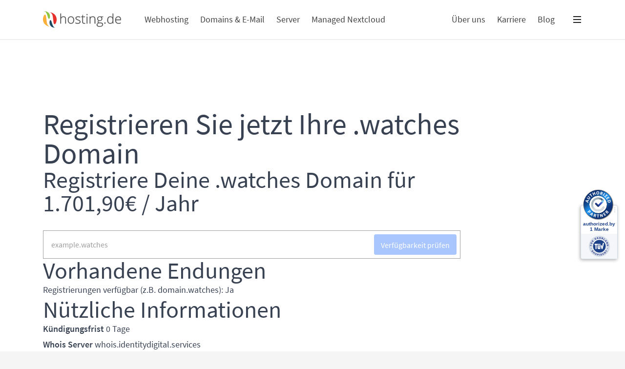

--- FILE ---
content_type: text/html
request_url: https://www.hosting.de/domainwiki/watches/
body_size: 25322
content:
<!doctype html><html lang=de><head><meta charset=UTF-8><meta name=viewport content="width=device-width,initial-scale=1"><meta http-equiv=X-UA-Compatible content="ie=edge"><link rel=icon href=https://www.hosting.de/images/favicon_hu2151320366178262662.png type=image/png><title>Registrieren Sie jetzt Ihre .watches Domain | hosting.de</title>
<meta name=title content=".watches-Domain Infos & Registrierung"><meta name=description content="Erfahre alles über die .watches-Domain: Voraussetzungen, Besonderheiten und wie Du sie bei hosting.de schnell und einfach registrierst."><link rel=canonical href=https://www.hosting.de/domainwiki/watches/><meta name=theme-color content="#0071eb"><meta property="og:url" content="https://www.hosting.de/domainwiki/watches/"><meta property="og:type" content="website"><meta property="og:site_name" content="hosting.de"><meta property="og:title" content=".watches-Domain Infos & Registrierung"><meta property="og:description" content="Erfahre alles über die .watches-Domain: Voraussetzungen, Besonderheiten und wie Du sie bei hosting.de schnell und einfach registrierst."><meta property="og:image" content="https://www.hosting.de/domainwiki/watches//images/placeholder.png"><meta property="og:image:width" content="1600"><meta property="og:image:height" content="1200"><meta property="og:locale" content="de-DE"><meta name=twitter:card content="summary_large_image"><meta name=twitter:site content="@hostingde"><meta name=twitter:creator content="hosting.de GmbH"><meta name=twitter:title content=".watches-Domain Infos & Registrierung"><meta name=twitter:description content="Erfahre alles über die .watches-Domain: Voraussetzungen, Besonderheiten und wie Du sie bei hosting.de schnell und einfach registrierst."><meta name=twitter:url content="https://www.hosting.de/domainwiki/watches/"><meta name=twitter:image content="https://www.hosting.de/domainwiki/watches//images/placeholder.png"><meta name=twitter:image:alt content="hosting.de Logo"><link rel=preload href=/fonts/SourceSansPro-Regular.woff as=font crossorigin=anonymous><link rel=preload href=/fonts/SourceSansPro-SemiBold.woff as=font crossorigin=anonymous><link rel=preload href=/fonts/SourceSansPro-Bold.woff as=font crossorigin=anonymous><link rel=stylesheet href=https://www.hosting.de/css/styles.min.ec704e8e2859dcd9438682222f45b39de865a6f0c1bf030fce3ae77a2e651c29.css integrity="sha256-7HBOjihZ3NlDhoIiL0WznehlpvDBvwMPzjrnei5lHCk=" defer><script type=text/javascript src=https://www.hosting.de/js/main.min.120d66f3cb88e550d4fb97fa354b3d63821a439d696114671a80384a45720f5d.js integrity="sha256-Eg1m88uI5VDU+5f6NUs9Y4IaQ51pYRRnGoA4SkVyD10=" defer></script><script type=application/javascript data-authorizedby-entry src=https://app.authorizedpartner.com/badge-integrator/entry/main.js></script></head><body class="antialiased leading-relaxed transition-colors duration-150 bg-gray-100" id=top><nav @keydown.escape="openID = null" x-data="{ openID: null, mobCAT: null }" id=navigation><div class="fixed z-30 w-full bg-white xl:-translate-x-1/2 xl:left-1/2 max-w-screen-main" :class="{ 'border-b-2': open }"><div class="container flex items-center wrapper"><div class="flex items-center w-40 h-20 mr-12"><a class="block w-full" href=/ aria-label="Home Link"><svg viewBox="0 0 1022 219" fill="none"><g clip-path="url(#clip9)" class="text-logo"><path d="M101.56 201.22c-33.24 4.25-67.28-14-85.84-41.13C4.99995 144.35-.0900482 125.88-.482179e-4 106.88.0799518 89 4.58995 63 18.08 49.82c20.53-20.07 23.61 26.94 25 38.24 2.313 18.253 4.647 36.503 7 54.75 3.67 28.48 17.41 63.09 51.48 58.41z" fill="#fbb03b"/><path d="M171.78 214.88C143.1 224.8 108.92 210.21 94.2399 184.19c-9.45-17.153-11.481-37.423-5.6199-56.11C94.38 110.52 104.62 117.42 109.62 130.42c10.38 26.65 21.2 99.58 62.16 84.46z" fill="#1b4964"/><path d="M77.1499 15.46C110.32 11.22 144.36 29.15 162.96 56.26c10.78 15.72 15.76 34.14 15.7 53.12C178.6 126.38 173.98 156.63 159.29 167.96c-20.67 15.94-22.57-30.53-23.94-41.26C133.02 108.44 130.74 90.18 128.35 71.93 124.65 43.57 110.56 10.87 77.1499 15.46z" fill="#e6302b"/><path d="M5.44995 3.12C33.54-6.59 66.94 7.22 82 32.26 91.443 48.38 94.238 67.545 89.79 85.69c-4.36 17.38-14.7901 19.81-21.7001 3.23C56.9099 62.15 47.34-11.92 5.44995 3.12z" fill="#8cc63f"/><path d="M292.21 102.9v60H300.55V102.38c0-22.527-10.5-33.79-31.5-33.79-7.827.0-14.38 1.25-19.66 3.75C243.931 74.996 239.373 79.197 236.28 84.42H235.68L236.11 72.59V30.46H227.68V162.9H236.11V111.84C236.103 99.293 238.67 90.227 243.81 84.64 248.95 79.053 257.053 76.26 268.12 76.26 276.34 76.287 282.41 78.4 286.33 82.6 290.25 86.8 292.21 93.567 292.21 102.9z" fill="currentcolor"/><path fill-rule="evenodd" clip-rule="evenodd" d="M396 151.88C403.333 143.4 407 131.61 407 116.51 406.98 101.643 403.35 89.94 396.11 81.4 388.87 72.86 378.897 68.59 366.19 68.59 353.437 68.59 343.393 72.803 336.06 81.23 328.727 89.657 325.06 101.417 325.06 116.51 325.02 126.09 326.667 134.547 330 141.88 332.948 148.798 337.91 154.67 344.24 158.73 350.672 162.72 358.122 164.762 365.69 164.61 378.563 164.603 388.667 160.36 396 151.88zm-53.61-5.62C336.797 139.147 334 129.23 334 116.51 334 103.683 336.767 93.767 342.3 86.76 347.833 79.753 355.707 76.25 365.92 76.25 376.133 76.29 384.063 79.827 389.71 86.86 395.357 93.893 398.18 103.793 398.18 116.56 398.18 129.267 395.387 139.183 389.8 146.31S376.31 157 366.09 157C355.883 156.953 347.983 153.373 342.39 146.26z" fill="currentcolor"/><path d="M490 138.82C490 147.1 486.85 153.47 480.55 157.93 474.25 162.39 465.313 164.617 453.74 164.61 441.367 164.61 431.55 162.707 424.29 158.9V149.8c9.12899999999996 4.618 19.219 7.017 29.45 7C462.867 156.8 469.803 155.28 474.55 152.24 479.297 149.2 481.667 145.157 481.66 140.11 481.702 135.524 479.61 131.179 476 128.35 472.22 125.17 466.02 122.047 457.4 118.98 448.153 115.647 441.657 112.767 437.91 110.34 434.515 108.279 431.622 105.488 429.44 102.17 427.446 98.816 426.453 94.96 426.58 91.06 426.426 84.436 429.734 78.21 435.31 74.63c5.80700000000002-4 13.937-6 24.39-6C469.457 68.585 479.124 70.496 488.13 74.25L485 81.87C475.92 78.123 467.493 76.25 459.72 76.25 452.167 76.25 446.167 77.5 441.72 80 437.273 82.5 435.06 85.96 435.08 90.38 434.908 94.852 436.831 99.149 440.28 102 443.707 104.893 450.417 108.127 460.41 111.7 468.75 114.707 474.82 117.417 478.62 119.83 482.059 121.887 484.986 124.697 487.18 128.05 489.116 131.303 490.093 135.036 490 138.82z" fill="currentcolor"/><path d="M552.29 155.75C547.689 156.73 542.993 157.19 538.29 157.12 532.963 157.113 529.05 155.41 526.55 152.01 524.05 148.61 522.8 143.36 522.8 136.26V77.7H550V70.38H522.8V48H518.46L514.2 68.93l-13.7 3.83V77.7h13.74v59.75C514.233 146.81 516.177 153.677 520.07 158.05 523.963 162.423 529.993 164.61 538.16 164.61 542.95 164.691 547.721 163.999 552.29 162.56v-6.81z" fill="currentcolor"/><path d="M571.07 44.657C571.073 39.2127 572.86 36.493 576.43 36.5 578.083 36.446 579.646 37.252 580.56 38.63 581.65 40.434 582.17 42.526 582.05 44.63 582.154 46.733 581.636 48.82 580.56 50.63 579.671 52.047 578.102 52.89 576.43 52.85 572.865 52.85 571.078 50.1193 571.07 44.657z" fill="currentcolor"/><path d="M580.68 162.9H572.26V70.38H580.68V162.9z" fill="currentcolor"/><path d="M676.19 102.9v60H684.49V102.38c0-22.527-10.497-33.79-31.49-33.79C637.667 68.583 627 73.407 621 83.06H620.43L618.82 70.38H611.67V162.9H620.09V111.83C620.09 99.283 622.66 90.217 627.8 84.63 632.94 79.043 641.04 76.25 652.1 76.25 660.333 76.283 666.407 78.4 670.32 82.6 674.233 86.8 676.19 93.567 676.19 102.9z" fill="currentcolor"/><path fill-rule="evenodd" clip-rule="evenodd" d="M786.68 70.38v5.87l-19.15 1.19C772.45 83.311 775.16 90.72 775.19 98.38 775.19 107.293 772.223 114.517 766.29 120.05S752.397 128.347 742.41 128.34C739.451 128.42 736.49 128.25 733.56 127.83 730.569 129.297 727.949 131.423 725.9 134.05 724.219 136.219 723.292 138.877 723.26 141.62 723.08 144.236 724.377 146.733 726.62 148.09c2.24000000000001 1.333 6 2 11.28 2H754.08C764.12 150.09 771.807 152.117 777.14 156.17 782.473 160.223 785.14 166.223 785.14 174.17 785.14 183.93 781.183 191.463 773.27 196.77 765.357 202.077 754.077 204.743 739.43 204.77 727.797 204.77 718.797 202.53 712.43 198.05 706.063 193.57 702.87 187.327 702.85 179.32 702.661 173.47 704.789 167.781 708.77 163.49 712.71 159.29 718.043 156.423 724.77 154.89 722.142 153.812 719.839 152.068 718.09 149.83 716.428 147.671 715.544 145.014 715.58 142.29 715.58 136.11 719.523 130.663 727.41 125.95 722.211 123.896 717.799 120.244 714.81 115.52 711.758 110.639 710.191 104.976 710.3 99.22 710.3 89.973 713.237 82.553 719.11 76.96 724.983 71.367 732.913 68.573 742.9 68.58 748.973 68.58 753.683 69.177 757.03 70.37L786.68 70.38zM711.77 178.57C711.77 191.277 721.22 197.63 740.12 197.63c24.28.0 36.423-7.743 36.43-23.23C776.55 168.833 774.65 164.803 770.85 162.31 767.05 159.817 760.89 158.567 752.37 158.56H737.22c-16.9730000000001.0-25.457 6.667-25.45 20V178.57zM718.84 99.2445C718.843 106.384 721.013 111.926 725.35 115.87 729.69 119.817 735.493 121.79 742.76 121.79 750.473 121.79 756.387 119.833 760.5 115.92S766.673 106.34 766.68 98.92C766.68 91.04 764.563 85.123 760.33 81.17 756.097 77.217 750.183 75.247 742.59 75.26 735.21 75.26 729.407 77.373 725.18 81.6 720.956 85.8241 718.843 91.7049 718.84 99.2445z" fill="currentcolor"/><path d="M810.81 147.92C806.27 147.92 804 150.7 804 156.26 804 161.827 806.27 164.61 810.81 164.61 815.477 164.603 817.81 161.82 817.81 156.26S815.477 147.92 810.81 147.92z" fill="currentcolor"/><path fill-rule="evenodd" clip-rule="evenodd" d="M881 68.59C886.996 68.438 892.945 69.692 898.37 72.25c4.88 2.44 9.25 6.61 13.11 12.51H912C911.66 77.607 911.49 70.607 911.49 63.76V30.46H919.83V162.9H914.3l-2.13-14.13H911.49C904.45 159.33 894.347 164.61 881.18 164.61 868.42 164.61 858.66 160.637 851.9 152.69S841.757 133.18 841.75 118c0-16 3.33299999999997-28.23 10-36.69C858.417 72.85 868.167 68.61 881 68.59zm0 7.66C870.9 76.25 863.31 79.797 858.23 86.89 853.15 93.983 850.61 104.283 850.61 117.79 850.61 144.01 860.797 157.12 881.17 157.12 891.61 157.12 899.277 154.083 904.17 148.01 909.063 141.937 911.503 131.937 911.49 118.01v-1.45C911.49 102.26 909.09 91.977 904.29 85.71 899.49 79.443 891.727 76.29 881 76.25z" fill="currentcolor"/><path fill-rule="evenodd" clip-rule="evenodd" d="M956.79 152.18C964.31 160.467 974.797 164.61 988.25 164.61 993.165 164.641 998.072 164.219 1002.91 163.35 1007.89 162.353 1012.75 160.797 1017.38 158.71v-7.66C1012.48 153.112 1007.39 154.709 1002.19 155.82 997.593 156.606 992.934 156.974 988.27 156.92 977.423 156.953 969.09 153.62 963.27 146.92 957.45 140.22 954.483 130.517 954.37 117.81h66.65V111C1021.01 97.94 1017.86 87.607 1011.57 80 1005.28 72.393 996.68 68.59 985.78 68.59 973.46 68.583 963.67 73.023 956.41 81.91s-10.89 20.703-10.89 35.45C945.513 132.287 949.27 143.893 956.79 152.18zM964.33 84.89C969.714 79.0209 976.858 76.0839 985.762 76.08 993.974 76.0936 1000.41 79.1176 1005.08 85.15c4.66999999999996 6.033 7 14.417 7 25.15h-57.2C955.793 99.233 958.943 90.763 964.33 84.89z" fill="currentcolor"/><path d="M292.21 102.9v60H300.55V102.38c0-22.527-10.5-33.79-31.5-33.79-7.827.0-14.38 1.25-19.66 3.75C243.931 74.996 239.373 79.197 236.28 84.42H235.68L236.11 72.59V30.46H227.68V162.9H236.11V111.84C236.103 99.293 238.67 90.227 243.81 84.64 248.95 79.053 257.053 76.26 268.12 76.26 276.34 76.287 282.41 78.4 286.33 82.6 290.25 86.8 292.21 93.567 292.21 102.9z" stroke="currentcolor" stroke-width="2" stroke-linejoin="round"/><path fill-rule="evenodd" clip-rule="evenodd" d="M396 151.88C403.333 143.4 407 131.61 407 116.51 406.98 101.643 403.35 89.94 396.11 81.4 388.87 72.86 378.897 68.59 366.19 68.59 353.437 68.59 343.393 72.803 336.06 81.23 328.727 89.657 325.06 101.417 325.06 116.51 325.02 126.09 326.667 134.547 330 141.88 332.948 148.798 337.91 154.67 344.24 158.73 350.672 162.72 358.122 164.762 365.69 164.61 378.563 164.603 388.667 160.36 396 151.88zm-53.61-5.62C336.797 139.147 334 129.23 334 116.51 334 103.683 336.767 93.767 342.3 86.76 347.833 79.753 355.707 76.25 365.92 76.25 376.133 76.29 384.063 79.827 389.71 86.86 395.357 93.893 398.18 103.793 398.18 116.56 398.18 129.267 395.387 139.183 389.8 146.31S376.31 157 366.09 157C355.883 156.953 347.983 153.373 342.39 146.26z" stroke="currentcolor" stroke-width="2" stroke-linejoin="round"/><path d="M490 138.82C490 147.1 486.85 153.47 480.55 157.93 474.25 162.39 465.313 164.617 453.74 164.61 441.367 164.61 431.55 162.707 424.29 158.9V149.8c9.12899999999996 4.618 19.219 7.017 29.45 7C462.867 156.8 469.803 155.28 474.55 152.24 479.297 149.2 481.667 145.157 481.66 140.11 481.702 135.524 479.61 131.179 476 128.35 472.22 125.17 466.02 122.047 457.4 118.98 448.153 115.647 441.657 112.767 437.91 110.34 434.515 108.279 431.622 105.488 429.44 102.17 427.446 98.816 426.453 94.96 426.58 91.06 426.426 84.436 429.734 78.21 435.31 74.63c5.80700000000002-4 13.937-6 24.39-6C469.457 68.585 479.124 70.496 488.13 74.25L485 81.87C475.92 78.123 467.493 76.25 459.72 76.25 452.167 76.25 446.167 77.5 441.72 80 437.273 82.5 435.06 85.96 435.08 90.38 434.908 94.852 436.831 99.149 440.28 102 443.707 104.893 450.417 108.127 460.41 111.7 468.75 114.707 474.82 117.417 478.62 119.83 482.059 121.887 484.986 124.697 487.18 128.05 489.116 131.303 490.093 135.036 490 138.82z" stroke="currentcolor" stroke-width="2" stroke-linejoin="round"/><path d="M552.29 155.75C547.689 156.73 542.993 157.19 538.29 157.12 532.963 157.113 529.05 155.41 526.55 152.01 524.05 148.61 522.8 143.36 522.8 136.26V77.7H550V70.38H522.8V48H518.46L514.2 68.93l-13.7 3.83V77.7h13.74v59.75C514.233 146.81 516.177 153.677 520.07 158.05 523.963 162.423 529.993 164.61 538.16 164.61 542.95 164.691 547.721 163.999 552.29 162.56v-6.81z" stroke="currentcolor" stroke-width="2" stroke-linejoin="round"/><path d="M571.07 44.657C571.073 39.2127 572.86 36.493 576.43 36.5 578.083 36.446 579.646 37.252 580.56 38.63 581.65 40.434 582.17 42.526 582.05 44.63 582.154 46.733 581.636 48.82 580.56 50.63 579.671 52.047 578.102 52.89 576.43 52.85 572.865 52.85 571.078 50.1193 571.07 44.657z" stroke="currentcolor" stroke-width="2" stroke-linejoin="round"/><path d="M580.68 162.9H572.26V70.38H580.68V162.9z" stroke="currentcolor" stroke-width="2" stroke-linejoin="round"/><path d="M676.19 102.9v60H684.49V102.38c0-22.527-10.497-33.79-31.49-33.79C637.667 68.583 627 73.407 621 83.06H620.43L618.82 70.38H611.67V162.9H620.09V111.83C620.09 99.283 622.66 90.217 627.8 84.63 632.94 79.043 641.04 76.25 652.1 76.25 660.333 76.283 666.407 78.4 670.32 82.6 674.233 86.8 676.19 93.567 676.19 102.9z" stroke="currentcolor" stroke-width="2" stroke-linejoin="round"/><path fill-rule="evenodd" clip-rule="evenodd" d="M786.68 70.38v5.87l-19.15 1.19C772.45 83.311 775.16 90.72 775.19 98.38 775.19 107.293 772.223 114.517 766.29 120.05S752.397 128.347 742.41 128.34C739.451 128.42 736.49 128.25 733.56 127.83 730.569 129.297 727.949 131.423 725.9 134.05 724.219 136.219 723.292 138.877 723.26 141.62 723.08 144.236 724.377 146.733 726.62 148.09c2.24000000000001 1.333 6 2 11.28 2H754.08C764.12 150.09 771.807 152.117 777.14 156.17 782.473 160.223 785.14 166.223 785.14 174.17 785.14 183.93 781.183 191.463 773.27 196.77 765.357 202.077 754.077 204.743 739.43 204.77 727.797 204.77 718.797 202.53 712.43 198.05 706.063 193.57 702.87 187.327 702.85 179.32 702.661 173.47 704.789 167.781 708.77 163.49 712.71 159.29 718.043 156.423 724.77 154.89 722.142 153.812 719.839 152.068 718.09 149.83 716.428 147.671 715.544 145.014 715.58 142.29 715.58 136.11 719.523 130.663 727.41 125.95 722.211 123.896 717.799 120.244 714.81 115.52 711.758 110.639 710.191 104.976 710.3 99.22 710.3 89.973 713.237 82.553 719.11 76.96 724.983 71.367 732.913 68.573 742.9 68.58 748.973 68.58 753.683 69.177 757.03 70.37L786.68 70.38zM711.77 178.57C711.77 191.277 721.22 197.63 740.12 197.63c24.28.0 36.423-7.743 36.43-23.23C776.55 168.833 774.65 164.803 770.85 162.31 767.05 159.817 760.89 158.567 752.37 158.56H737.22c-16.9730000000001.0-25.457 6.667-25.45 20V178.57zM718.84 99.2445C718.843 106.384 721.013 111.926 725.35 115.87 729.69 119.817 735.493 121.79 742.76 121.79 750.473 121.79 756.387 119.833 760.5 115.92S766.673 106.34 766.68 98.92C766.68 91.04 764.563 85.123 760.33 81.17 756.097 77.217 750.183 75.247 742.59 75.26 735.21 75.26 729.407 77.373 725.18 81.6 720.956 85.8241 718.843 91.7049 718.84 99.2445z" stroke="currentcolor" stroke-width="2" stroke-linejoin="round"/><path d="M810.81 147.92C806.27 147.92 804 150.7 804 156.26 804 161.827 806.27 164.61 810.81 164.61 815.477 164.603 817.81 161.82 817.81 156.26S815.477 147.92 810.81 147.92z" stroke="currentcolor" stroke-width="2" stroke-linejoin="round"/><path fill-rule="evenodd" clip-rule="evenodd" d="M881 68.59C886.996 68.438 892.945 69.692 898.37 72.25c4.88 2.44 9.25 6.61 13.11 12.51H912C911.66 77.607 911.49 70.607 911.49 63.76V30.46H919.83V162.9H914.3l-2.13-14.13H911.49C904.45 159.33 894.347 164.61 881.18 164.61 868.42 164.61 858.66 160.637 851.9 152.69S841.757 133.18 841.75 118c0-16 3.33299999999997-28.23 10-36.69C858.417 72.85 868.167 68.61 881 68.59zm0 7.66C870.9 76.25 863.31 79.797 858.23 86.89 853.15 93.983 850.61 104.283 850.61 117.79 850.61 144.01 860.797 157.12 881.17 157.12 891.61 157.12 899.277 154.083 904.17 148.01 909.063 141.937 911.503 131.937 911.49 118.01v-1.45C911.49 102.26 909.09 91.977 904.29 85.71 899.49 79.443 891.727 76.29 881 76.25z" stroke="currentcolor" stroke-width="2" stroke-linejoin="round"/><path fill-rule="evenodd" clip-rule="evenodd" d="M956.79 152.18C964.31 160.467 974.797 164.61 988.25 164.61 993.165 164.641 998.072 164.219 1002.91 163.35 1007.89 162.353 1012.75 160.797 1017.38 158.71v-7.66C1012.48 153.112 1007.39 154.709 1002.19 155.82 997.593 156.606 992.934 156.974 988.27 156.92 977.423 156.953 969.09 153.62 963.27 146.92 957.45 140.22 954.483 130.517 954.37 117.81h66.65V111C1021.01 97.94 1017.86 87.607 1011.57 80 1005.28 72.393 996.68 68.59 985.78 68.59 973.46 68.583 963.67 73.023 956.41 81.91s-10.89 20.703-10.89 35.45C945.513 132.287 949.27 143.893 956.79 152.18zM964.33 84.89C969.714 79.0209 976.858 76.0839 985.762 76.08 993.974 76.0936 1000.41 79.1176 1005.08 85.15c4.66999999999996 6.033 7 14.417 7 25.15h-57.2C955.793 99.233 958.943 90.763 964.33 84.89z" stroke="currentcolor" stroke-width="2" stroke-linejoin="round"/></g><defs><clipPath id="clip9"><rect width="1021.02" height="218.01" fill="#fff"/></clipPath></defs></svg></a></div><ol class="list-none hidden lg:flex" name=menu-0><li :class="{ 'js-nav-link-active border-b-8 pt-2': openID === 'webhosting',  }" class="flex items-center h-20 mr-6 border-blue-600" style=border-color:#ff4569><a @click="openID === 'webhosting' ? openID = null : openID = 'webhosting'" @keydown.enter="openID === 'webhosting' ? openID = null : openID = 'webhosting'" @keydown.escape="openID = null" class="cta-link text-lg text-gray-800 select-none hover:text-gray-900 focus:font-semibold" data-cta-title="Hauptmenue Webhosting" role=button tabindex=0>Webhosting</a></li><li :class="{ 'js-nav-link-active border-b-8 pt-2': openID === 'domainemail',  }" class="flex items-center h-20 mr-6 border-blue-600" style=border-color:#558eff><a @click="openID === 'domainemail' ? openID = null : openID = 'domainemail'" @keydown.enter="openID === 'domainemail' ? openID = null : openID = 'domainemail'" @keydown.escape="openID = null" class="cta-link text-lg text-gray-800 select-none hover:text-gray-900 focus:font-semibold" data-cta-title="Hauptmenue Domains & E-Mail" role=button tabindex=0>Domains & E-Mail</a></li><li :class="{ 'js-nav-link-active border-b-8 pt-2': openID === 'server',  }" class="flex items-center h-20 mr-6 border-blue-600" style=border-color:#8057ff><a @click="openID === 'server' ? openID = null : openID = 'server'" @keydown.enter="openID === 'server' ? openID = null : openID = 'server'" @keydown.escape="openID = null" class="cta-link text-lg text-gray-800 select-none hover:text-gray-900 focus:font-semibold" data-cta-title="Hauptmenue Server" role=button tabindex=0>Server</a></li><li :class="{ 'js-nav-link-active border-b-8 pt-2': openID === 'nextcloud',  }" class="flex items-center h-20 mr-6 border-blue-600" style=border-color:#fbc343><a @click="openID === 'nextcloud' ? openID = null : openID = 'nextcloud'" @keydown.enter="openID === 'nextcloud' ? openID = null : openID = 'nextcloud'" @keydown.escape="openID = null" class="cta-link text-lg text-gray-800 select-none hover:text-gray-900 focus:font-semibold" data-cta-title="Hauptmenue Managed Nextcloud" role=button tabindex=0>Managed Nextcloud</a></li></ol><ol class="list-none hidden ml-auto sm:flex" name=menu-1><li :class="{ 'js-nav-link-active border-b-8 pt-2': openID === 'ueber-uns',  }" class="flex items-center h-20 mr-6 border-blue-600" style=border-color:#0071eb><a @click="openID === 'ueber-uns' ? openID = null : openID = 'ueber-uns'" @keydown.enter="openID === 'ueber-uns' ? openID = null : openID = 'ueber-uns'" @keydown.escape="openID = null" class="cta-link text-lg text-gray-800 select-none hover:text-gray-900 focus:font-semibold" data-cta-title="Hauptmenue Über uns" role=button tabindex=0>Über uns</a></li><li :class="{ 'js-nav-link-active border-b-8 pt-2': openID === 'karriere',  }" class="flex items-center h-20 mr-6 border-blue-600"><a href=/ueber-uns/karriere/ class="cta-link text-lg text-gray-800 select-none hover:text-gray-900 focus:font-semibold" data-cta-title="Hauptmenue Karriere" role=button tabindex=0>Karriere</a></li><li :class="{ 'js-nav-link-active border-b-8 pt-2': openID === 'blog',  }" class="flex items-center h-20 mr-6 border-blue-600"><a href=/blog/ class="cta-link text-lg text-gray-800 select-none hover:text-gray-900 focus:font-semibold" data-cta-title="Hauptmenue Blog" role=button tabindex=0>Blog</a></li></ol><a @click="openID === 'navigationDropdown' ? openID = null : openID = 'navigationDropdown'" @keydown.enter="openID === 'navigationDropdown' ? openID = null : openID = 'navigationDropdown'" @keydown.escape="openID = null" class="cta-link py-3 ml-auto -mr-3 btn btn-classic sm:ml-0 hover:text-black focus:text-accent" data-cta-title="Hauptmenue Burgermenue" role=button tabindex=0 title=Menü><svg width="16" height="16" viewBox="0 0 16 16" class="block" fill="none"><path d="M0 2H16" stroke="currentcolor" stroke-width="2"/><path d="M0 8H16" stroke="currentcolor" stroke-width="2"/><path d="M0 14H16" stroke="currentcolor" stroke-width="2"/></svg></a></div></div><div class="fixed inset-x-0 z-30 w-full bg-white shadow js-unloaded bg md:h-100 top-20 xl:-translate-x-1/2 xl:left-1/2 max-w-screen-main" name=menu-secondary :class="true && 'js-loaded-flex'" x-show="openID === 'webhosting'"><div class="container relative flex w-full"><div class="leading-none list-none md:w-1/2 wrapper"><a href=/webhosting/ class="cta-link block my-6 leading-normal group text-pc-webhosting" data-cta-title="Hauptmenue Webhosting Unterpunkt Webhosting"><p class="block text-xl text-gray-900 group-hover:text-inherit group-focus:text-inherit">Webhosting</p><p class="text-base text-gray-700">DSGVO-konformes Webhosting mit SSD-Performance, 1-Klick-CMS-Installationen, täglichem Backup & Top Support. hosting.de – Zuverlässigkeit & Datenschutz aus Deutschland.</p></a><a href=/webhosting/joomla-hosting/ class="cta-link block my-6 leading-normal group text-pc-joomla-hosting" data-cta-title="Hauptmenue Webhosting Unterpunkt Joomla Hosting"><p class="block text-xl text-gray-900 group-hover:text-inherit group-focus:text-inherit">Joomla Hosting</p><p class="text-base text-gray-700">Für Dich, schnelles, sicheres und zuverlässiges Hosting, für Deine Joomla-Websites optimiert. Unser Hosting ist perfekt für Deine Projekte jeder Größe, skalierbar, leistungsstark und immer verfügbar.</p></a><a href=/webhosting/wordpress-hosting/ class="cta-link block my-6 leading-normal group text-pc-wordpress-hosting" data-cta-title="Hauptmenue Webhosting Unterpunkt Wordpress Hosting"><p class="block text-xl text-gray-900 group-hover:text-inherit group-focus:text-inherit">Wordpress Hosting</p><p class="text-base text-gray-700">Wordpress. Perfekt gehostet.</p></a><a href=/webhosting/cms-hosting/ class="cta-link block my-6 leading-normal group text-pc-webhosting" data-cta-title="Hauptmenue Webhosting Unterpunkt CMS-Hosting"><p class="block text-xl text-gray-900 group-hover:text-inherit group-focus:text-inherit">CMS-Hosting</p><p class="text-base text-gray-700">Echt optimiert und jederzeit verlässlich.</p></a><a href=/webhosting/datenbanken/ class="cta-link block my-6 leading-normal group text-pc-webhosting" data-cta-title="Hauptmenue Webhosting Unterpunkt Datenbanken"><p class="block text-xl text-gray-900 group-hover:text-inherit group-focus:text-inherit">Datenbanken</p><p class="text-base text-gray-700">Alles auf einen Blick. Mit nur einem Klick.</p></a><a href=/webhosting/umzug-wechsel-service/ class="cta-link block my-6 leading-normal group text-pc-webhosting" data-cta-title="Hauptmenue Webhosting Unterpunkt Umzugservice"><p class="block text-xl text-gray-900 group-hover:text-inherit group-focus:text-inherit">Umzugservice</p><p class="text-base text-gray-700">Dein Webseiten-Umzug leicht gemacht.</p></a></div><a href=https://www.hosting.de/webhosting/ class="absolute top-0 bottom-0 right-0 hidden w-1/2 overflow-hidden md:block"><picture class="object-cover h-full text-black"><img alt="Webhosting Menu" class=lazyload data-src=https://www.hosting.de/webhosting/832203-menu.png data-info=fallback></picture><div class="absolute bottom-0 flex flex-col p-2 text-xl"><div class="m-1 mr-auto alert text-black bg-pc-webhosting">Die eigene Webseite. Einfach online.</div><div class="m-1 mr-auto alert text-black bg-pc-webhosting">Mit Wordpress, Joomla und mehr.</div></div></a></div></div><div class="fixed inset-x-0 z-30 w-full bg-white shadow js-unloaded bg md:h-100 top-20 xl:-translate-x-1/2 xl:left-1/2 max-w-screen-main" name=menu-secondary :class="true && 'js-loaded-flex'" x-show="openID === 'domainemail'"><div class="container relative flex w-full"><div class="leading-none list-none md:w-1/2 wrapper"><a href=/domains/ class="cta-link block my-6 leading-normal group text-pc-domainemail" data-cta-title="Hauptmenue Domains & E-Mail Unterpunkt Domains"><p class="block text-xl text-gray-900 group-hover:text-inherit group-focus:text-inherit">Domains</p><p class="text-base text-gray-700">Weil es Dein guter Name ist. Deine Domain. Sofort registrieren. Einfach managen.</p></a><a href=/domains/dns/ class="cta-link block my-6 leading-normal group text-pc-domainemail" data-cta-title="Hauptmenue Domains & E-Mail Unterpunkt DNS"><p class="block text-xl text-gray-900 group-hover:text-inherit group-focus:text-inherit">DNS</p><p class="text-base text-gray-700">Dein DNS. Schnell konfiguriert. Stets erreichbar.</p></a><a href=/domains/ssl/ class="cta-link block my-6 leading-normal group text-pc-domainemail" data-cta-title="Hauptmenue Domains & E-Mail Unterpunkt SSL"><p class="block text-xl text-gray-900 group-hover:text-inherit group-focus:text-inherit">SSL</p><p class="text-base text-gray-700">Weil Sicherheit Verschlüsselung bedeutet. Dein SSL-Zertifikat. Ohne Raketenwissenschaft. Ohne Mondpreise.</p></a><a href=/email/ class="cta-link block my-6 leading-normal group text-pc-domainemail" data-cta-title="Hauptmenue Domains & E-Mail Unterpunkt E-Mail"><p class="block text-xl text-gray-900 group-hover:text-inherit group-focus:text-inherit">E-Mail</p><p class="text-base text-gray-700">Weil Du mehr willst als nur ein Postfach. Dein E-Mail-Hosting. Sicher. Schnell. Skalierbar.</p></a></div><div class="flex-col justify-center hidden w-1/2 h-full md:flex"><img alt="Domain Background" class="absolute top-0 right-0 w-1/2 h-full bg-gray-200 lazyload" data-src=https://www.hosting.de/images/blue-circles_hu11759961289797547980.png height=621 style=z-index:-1 width=750><div class="mx-6 -mt-8"><div class="relative flex w-full mt-8 js-nav" x-data="{ domainSearch: '', domain: false, tld: '' || new URL(location.href).searchParams.get('tld') }" x-init="$watch('domainSearch', (val) => domain = val.length > 2)"><input :placeholder="'example.' + (tld || 'com')" data-is-selectable=true @keydown.enter=$refs.domainSearchOpen.click() aria-label="Domain Suche" class="p-4 form form-input" type=text x-model=domainSearch x-ref=domainSearch>
<a :class="{ 'btn-disabled': !domain }" :href="domain && window.partnerURL('https://secure.hosting.de/cart/domain?domains=' + domainSearch + (tld && !domainSearch.includes('.') ? ('.' + tld) : ''))" :tabindex="domain && '0'" @click="!domain && $refs.domainSearch.focus()" @keydown.enter=$refs.domainSearchOpen.click() class="domainsearch absolute inset-y-0 right-0 block m-2 btn bg-pc-domainemail text-white" rel="noopener noreferrer" target=_blank x-ref=domainSearchOpen>Verfügbarkeit prüfen</a></div><div class="grid grid-cols-5 gap-4 mt-4"><div class=alert><a href=/domains class=link>.de</a><p class="flex items-center"><span x-text="window.format(2.4, 'float')"></span>
<span class="text-sm text-gray-700">&nbsp;€&nbsp;/&nbsp;erstes&nbsp;Jahr</span></p></div><div class=alert><a href=/domains class=link>.eu</a><p class="flex items-center"><span x-text="window.format(8.04, 'float')"></span>
<span class="text-sm text-gray-700">&nbsp;€&nbsp;/&nbsp;Jahr</span></p></div><div class=alert><a href=/domains class=link>.at</a><p class="flex items-center"><span x-text="window.format(15.96, 'float')"></span>
<span class="text-sm text-gray-700">&nbsp;€&nbsp;/&nbsp;Jahr</span></p></div><div class=alert><a href=/domains class=link>.com</a><p class="flex items-center"><span x-text="window.format(18.01, 'float')"></span>
<span class="text-sm text-gray-700">&nbsp;€&nbsp;/&nbsp;Jahr</span></p></div><div class=alert><a href=/domains class=link>.net</a><p class="flex items-center"><span x-text="window.format(15.13, 'float')"></span>
<span class="text-sm text-gray-700">&nbsp;€&nbsp;/&nbsp;Jahr</span></p></div></div></div></div></div></div><div class="fixed inset-x-0 z-30 w-full bg-white shadow js-unloaded bg md:h-100 top-20 xl:-translate-x-1/2 xl:left-1/2 max-w-screen-main" name=menu-secondary :class="true && 'js-loaded-flex'" x-show="openID === 'server'"><div class="container relative flex w-full"><div class="leading-none list-none md:w-1/2 wrapper"><a href=/server/ class="cta-link block my-6 leading-normal group text-pc-server" data-cta-title="Hauptmenue Server Unterpunkt Cloud Server"><p class="block text-xl text-gray-900 group-hover:text-inherit group-focus:text-inherit">Cloud Server</p><p class="text-base text-gray-700">Starte schnell, verwalte einfach und skalier mühelos mit unserem VPS-Hosting – entwickelt für Freiberufler und Agenturen, die zuverlässige Cloud- und VPS-Lösungen mit vollständiger Kontrolle und erstklassiger Leistung benötigen.</p></a><a href=/server/managed-cloud-server/ class="cta-link block my-6 leading-normal group text-pc-server" data-cta-title="Hauptmenue Server Unterpunkt Managed Server"><p class="block text-xl text-gray-900 group-hover:text-inherit group-focus:text-inherit">Managed Server</p><p class="text-base text-gray-700">Weil es einfach einfacher ist. Du baust Dein Projekt. Wir die Technik dahinter.</p></a><a href=/server/ecommerce-server/ class="cta-link block my-6 leading-normal group text-pc-server" data-cta-title="Hauptmenue Server Unterpunkt eCommerce Server"><p class="block text-xl text-gray-900 group-hover:text-inherit group-focus:text-inherit">eCommerce Server</p><p class="text-base text-gray-700">Unsere eCommerce Server. So professionell wie Dein Business.</p></a><a href=/service-plans/ class="cta-link block my-6 leading-normal group text-pc-server" data-cta-title="Hauptmenue Server Unterpunkt Service Plans"><p class="block text-xl text-gray-900 group-hover:text-inherit group-focus:text-inherit">Service Plans</p><p class="text-base text-gray-700">Wir sehen uns als Teil Ihres Teams. Eigener Ansprechpartner, Beratung, Entwicklung und kurze Reaktionszeiten inklusive.</p></a></div><a href=https://www.hosting.de/server/ class="absolute top-0 bottom-0 right-0 hidden w-1/2 overflow-hidden md:block"><picture class="object-cover h-full text-white"><source alt="Cloud Server Menu" class=lazyload data-srcset=https://www.hosting.de/server/132194-menu.png><source alt="Cloud Server Menu" class=lazyload data-srcset=https://www.hosting.de/server/bad-120123-menu.webp><img alt="Cloud Server Menu" class=lazyload data-src=https://www.hosting.de/server/bad-120123-menu.png data-info=fallback></picture><div class="absolute bottom-0 flex flex-col p-2 text-xl"><div class="m-1 mr-auto alert text-white bg-pc-server">Schnell und verlässlich.</div><div class="m-1 mr-auto alert text-white bg-pc-server">VPS in Deutschland.</div></div></a></div></div><div class="fixed inset-x-0 z-30 w-full bg-white shadow js-unloaded bg md:h-100 top-20 xl:-translate-x-1/2 xl:left-1/2 max-w-screen-main" name=menu-secondary :class="true && 'js-loaded-flex'" x-show="openID === 'nextcloud'"><div class="container relative flex w-full"><div class="leading-none list-none md:w-1/2 wrapper"><a href=/nextcloud/ class="cta-link block my-6 leading-normal group text-pc-nextcloud" data-cta-title="Hauptmenue Managed Nextcloud Unterpunkt Managed Nextcloud im Vergleich"><p class="block text-xl text-gray-900 group-hover:text-inherit group-focus:text-inherit">Managed Nextcloud im Vergleich</p><p class="text-base text-gray-700">Vergleiche die Features von Managed Nextcloud Home und Business</p></a><a href=/nextcloud/managed-nextcloud/ class="cta-link block my-6 leading-normal group text-pc-nextcloud" data-cta-title="Hauptmenue Managed Nextcloud Unterpunkt Managed Nextcloud Home"><p class="block text-xl text-gray-900 group-hover:text-inherit group-focus:text-inherit">Managed Nextcloud Home</p><p class="text-base text-gray-700">Deine private Cloud aus Deutschland.</p></a><a href=/nextcloud/managed-nextcloud-business/ class="cta-link block my-6 leading-normal group text-pc-nextcloud" data-cta-title="Hauptmenue Managed Nextcloud Unterpunkt Managed Nextcloud Business"><p class="block text-xl text-gray-900 group-hover:text-inherit group-focus:text-inherit">Managed Nextcloud Business</p><p class="text-base text-gray-700">Dein Business. Deine Daten. Deine Cloud.</p></a><a href=/nextcloud/managed-nextcloud-gemeinde/ class="cta-link block my-6 leading-normal group text-pc-nextcloud" data-cta-title="Hauptmenue Managed Nextcloud Unterpunkt Managed Nextcloud Gemeinde"><p class="block text-xl text-gray-900 group-hover:text-inherit group-focus:text-inherit">Managed Nextcloud Gemeinde</p><p class="text-base text-gray-700">Deine Gemeinde. Digital.</p></a></div><a href=https://www.hosting.de/nextcloud/managed-nextcloud/ class="absolute top-0 bottom-0 right-0 hidden w-1/2 overflow-hidden md:block"><picture class="object-cover h-full text-black"><img alt="Managed Nextcloud Home Menu" class=lazyload data-src=https://www.hosting.de/nextcloud/managed-nextcloud/614165-menu.png data-info=fallback></picture><div class="absolute bottom-0 flex flex-col p-2 text-xl"><div class="m-1 mr-auto alert text-black bg-pc-nextcloud">Weil Deine Daten Dir gehören</div><div class="m-1 mr-auto alert text-black bg-pc-nextcloud">1 GB kostenlos nutzen, keine Verbindlichkeiten.</div></div></a></div></div><div class="fixed inset-x-0 z-30 w-full bg-white shadow js-unloaded bg md:h-100 top-20 xl:-translate-x-1/2 xl:left-1/2 max-w-screen-main" name=menu-secondary :class="true && 'js-loaded-flex'" x-show="openID === 'ueber-uns'"><div class="container relative flex w-full"><div class="leading-none list-none md:w-1/2 wrapper"><a href=/ueber-uns/ class="cta-link block my-6 leading-normal group text-blue-600" data-cta-title="Hauptmenue Über uns Unterpunkt Wer wir sind"><p class="block text-xl text-gray-900 group-hover:text-inherit group-focus:text-inherit">Wer wir sind</p><p class="text-base text-gray-700">Partner für Deinen Online-Erfolg. Seit 2006.</p></a><a href=/ueber-uns/solutions/ class="cta-link block my-6 leading-normal group text-blue-600" data-cta-title="Hauptmenue Über uns Unterpunkt Solutions"><p class="block text-xl text-gray-900 group-hover:text-inherit group-focus:text-inherit">Solutions</p><p class="text-base text-gray-700">Weil wir keine Probleme kennen. Wir bauen Lösungen. Mit eigenen Entwicklern. Für Dich.</p></a><a href=/ueber-uns/technologie/ class="cta-link block my-6 leading-normal group text-blue-600" data-cta-title="Hauptmenue Über uns Unterpunkt Technologie"><p class="block text-xl text-gray-900 group-hover:text-inherit group-focus:text-inherit">Technologie</p><p class="text-base text-gray-700">Weil wir Hosting lieben. Du hast höchste Anforderungen? Wir übertreffen sie.</p></a><a href=/kontakt/ class="cta-link block my-6 leading-normal group text-blue-600" data-cta-title="Hauptmenue Über uns Unterpunkt Kontakt"><p class="block text-xl text-gray-900 group-hover:text-inherit group-focus:text-inherit">Kontakt</p><p class="text-base text-gray-700">Unser Support. Mit Hirn. Und Herz.</p></a></div><a href=https://www.hosting.de/ueber-uns/ class="absolute top-0 bottom-0 right-0 hidden w-1/2 overflow-hidden md:block"><picture class="object-cover h-full text-white"><source alt="Wer wir sind Menu" class=lazyload data-srcset=https://www.hosting.de/ueber-uns/team-menu.webp><img alt="Wer wir sind Menu" class=lazyload data-src=https://www.hosting.de/ueber-uns/team-menu.png data-info=fallback></picture><div class="absolute bottom-0 flex flex-col p-2 text-xl"><div class="m-1 mr-auto alert text-white bg-blue-600">Weil Du es bist.</div><div class="m-1 mr-auto alert text-white bg-blue-600">Partner für Deinen Online-Erfolg. Seit 2006.</div></div></a></div></div><div class="fixed right-0 z-30 w-full bg-white shadow sm:left-0 js-unloaded lg:h-[30rem] xl:-translate-x-1/2 xl:left-1/2 max-w-screen-main" id=navigationDropdown style=top:5rem :class="true && 'js-loaded-flex'" x-show="openID === 'navigationDropdown'"><div class="flex-1 hidden max-w-screen-xl max-h-screen mx-auto overflow-auto md:flex xl:overflow-visible"><div class="flex-wrap flex-1 py-8 xl:pr-6 lg:flex-col sm:flex wrapper"><div class="pr-6 pb-6 sm:w-1/2 lg:w-auto lg:flex-1"><p class="mb-2 text-base font-semibold">Webhosting</p><ol class=list-none><li class="text-base text-pc-webhosting"><a href=/webhosting/ class="cta-link block py-1 link link-parent-color" data-cta-title="Hauptmenue Burgermenue Webhosting">Webhosting</a></li><li class="text-base text-pc-joomla-hosting"><a href=/webhosting/joomla-hosting/ class="cta-link block py-1 link link-parent-color" data-cta-title="Hauptmenue Burgermenue Joomla Hosting">Joomla Hosting</a></li><li class="text-base text-pc-wordpress-hosting"><a href=/webhosting/wordpress-hosting/ class="cta-link block py-1 link link-parent-color" data-cta-title="Hauptmenue Burgermenue Wordpress Hosting">Wordpress Hosting</a></li><li class="text-base text-pc-drupal-hosting"><a href=/webhosting/drupal-hosting/ class="cta-link block py-1 link link-parent-color" data-cta-title="Hauptmenue Burgermenue Drupal Hosting">Drupal Hosting</a></li><li class="text-base text-pc-typo3-hosting"><a href=/webhosting/typo3-hosting/ class="cta-link block py-1 link link-parent-color" data-cta-title="Hauptmenue Burgermenue Typo3 Hosting">Typo3 Hosting</a></li><li class="text-base text-pc-webhosting"><a href=/webhosting/cms-hosting/ class="cta-link block py-1 link link-parent-color" data-cta-title="Hauptmenue Burgermenue CMS-Hosting">CMS-Hosting</a></li><li class="text-base text-pc-webhosting"><a href=/webhosting/datenbanken/ class="cta-link block py-1 link link-parent-color" data-cta-title="Hauptmenue Burgermenue Datenbanken">Datenbanken</a></li><li class="text-base text-pc-webhosting"><a href=/webhosting/umzug-wechsel-service/ class="cta-link block py-1 link link-parent-color" data-cta-title="Hauptmenue Burgermenue Umzugservice">Umzugservice</a></li></ol></div><div class="pr-6 pb-6 sm:w-1/2 lg:w-auto lg:flex-1"><p class="mb-2 text-base font-semibold">Domain & E-Mail</p><ol class=list-none><li class="text-base text-pc-domainemail"><a href=/domains/ class="cta-link block py-1 link link-parent-color" data-cta-title="Hauptmenue Burgermenue Domains">Domains</a></li><li class="text-base text-pc-domainemail"><a href=/domains/ssl/ class="cta-link block py-1 link link-parent-color" data-cta-title="Hauptmenue Burgermenue SSL">SSL</a></li><li class="text-base text-pc-domainemail"><a href=/email/ class="cta-link block py-1 link link-parent-color" data-cta-title="Hauptmenue Burgermenue E-Mail">E-Mail</a></li><li class="text-base text-pc-domainemail"><a href=/domains/dns/ class="cta-link block py-1 link link-parent-color" data-cta-title="Hauptmenue Burgermenue DNS">DNS</a></li></ol></div><div class="pr-6 pb-6 sm:w-1/2 lg:w-auto lg:flex-1"><p class="mb-2 text-base font-semibold">Server</p><ol class=list-none><li class="text-base text-pc-server"><a href=/server/managed-cloud-server/ class="cta-link block py-1 link link-parent-color" data-cta-title="Hauptmenue Burgermenue Managed Server">Managed Server</a></li><li class="text-base text-pc-server"><a href=/vps/ class="cta-link block py-1 link link-parent-color" data-cta-title="Hauptmenue Burgermenue VPS">VPS</a></li><li class="text-base text-pc-server"><a href=/server/ecommerce-server/ class="cta-link block py-1 link link-parent-color" data-cta-title="Hauptmenue Burgermenue eCommerce Server">eCommerce Server</a></li></ol></div><div class="pr-6 pb-6 sm:w-1/2 lg:w-auto lg:flex-1"><p class="mb-2 text-base font-semibold">Managed Nextcloud</p><ol class=list-none><li class="text-base text-pc-nextcloud"><a href=/nextcloud/ class="cta-link block py-1 link link-parent-color" data-cta-title="Hauptmenue Burgermenue Managed Nextcloud im Vergleich">Managed Nextcloud im Vergleich</a></li><li class="text-base text-pc-nextcloud"><a href=/nextcloud/managed-nextcloud/ class="cta-link block py-1 link link-parent-color" data-cta-title="Hauptmenue Burgermenue Managed Nextcloud Home">Managed Nextcloud Home</a></li><li class="text-base text-pc-nextcloud"><a href=/nextcloud/managed-nextcloud-business/ class="cta-link block py-1 link link-parent-color" data-cta-title="Hauptmenue Burgermenue Managed Nextcloud Business">Managed Nextcloud Business</a></li><li class="text-base text-pc-nextcloud"><a href=/nextcloud/managed-nextcloud-gemeinde/ class="cta-link block py-1 link link-parent-color" data-cta-title="Hauptmenue Burgermenue Managed Nextcloud Gemeinde">Managed Nextcloud Gemeinde</a></li></ol></div><div class="pr-6 pb-6 sm:w-1/2 lg:w-auto lg:flex-1"><p class="mb-2 text-base font-semibold">Über uns</p><ol class=list-none><li class="text-base text-blue-600"><a href=/ueber-uns/ class="cta-link block py-1 link link-parent-color" data-cta-title="Hauptmenue Burgermenue Wer wir sind">Wer wir sind</a></li><li class="text-base text-blue-600"><a href=/ueber-uns/technologie/ class="cta-link block py-1 link link-parent-color" data-cta-title="Hauptmenue Burgermenue Technologie">Technologie</a></li><li class="text-base text-blue-600"><a href=/ueber-uns/solutions/ class="cta-link block py-1 link link-parent-color" data-cta-title="Hauptmenue Burgermenue Solutions">Solutions</a></li><li class="text-base text-pc-server"><a href=/service-plans/ class="cta-link block py-1 link link-parent-color" data-cta-title="Hauptmenue Burgermenue Services">Services</a></li><li class="text-base text-blue-600"><a href=/ueber-uns/presse/ class="cta-link block py-1 link link-parent-color" data-cta-title="Hauptmenue Burgermenue Presse">Presse</a></li><li class="text-base text-blue-600"><a href=/ueber-uns/karriere/ class="cta-link block py-1 link link-parent-color" data-cta-title="Hauptmenue Burgermenue Karriere">Karriere</a></li><li class="text-base text-blue-600"><a href=/blog/ class="cta-link block py-1 link link-parent-color" data-cta-title="Hauptmenue Burgermenue Blog">Blog</a></li><li class="text-base text-blue-600"><a href=/domainwiki/ class="cta-link block py-1 link link-parent-color" data-cta-title="Hauptmenue Burgermenue Domain Wiki">Domain Wiki</a></li><li class="text-base text-blue-600"><a href=https://www.hosting.de/api/ class="cta-link block py-1 link link-parent-color" data-cta-title="Hauptmenue Burgermenue API Dokumentation" target=_blank rel="noopener noreferrer">API Dokumentation</a></li><li class="text-base text-blue-600"><a href=/kontakt/ class="cta-link block py-1 link link-parent-color" data-cta-title="Hauptmenue Burgermenue Kontakt">Kontakt</a></li><li class="text-base text-blue-600"><a href=/ueber-uns/iso-certification/ class="cta-link block py-1 link link-parent-color" data-cta-title="Hauptmenue Burgermenue ISO 27001">ISO 27001</a></li><li class="text-base text-blue-600"><a href=/helpdesk/ class="cta-link block py-1 link link-parent-color" data-cta-title="Hauptmenue Burgermenue Helpdesk">Helpdesk</a></li></ol></div><div class="pr-6 pb-6 sm:w-1/2 lg:w-auto lg:flex-1"><p class="mb-2 text-base font-semibold">Rechtliches</p><ol class=list-none><li class="text-base text-blue-600"><a href=/ueber-uns/impressum/ class="cta-link block py-1 link link-parent-color" data-cta-title="Hauptmenue Burgermenue Impressum">Impressum</a></li><li class="text-base text-blue-600"><a href=/ueber-uns/agb/ class="cta-link block py-1 link link-parent-color" data-cta-title="Hauptmenue Burgermenue AGB">AGB</a></li><li class="text-base text-blue-600"><a href=/ueber-uns/datenschutz/ class="cta-link block py-1 link link-parent-color" data-cta-title="Hauptmenue Burgermenue Datenschutz">Datenschutz</a></li><li class="text-base text-blue-600"><a href=/ueber-uns/widerrufsbelehrung/ class="cta-link block py-1 link link-parent-color" data-cta-title="Hauptmenue Burgermenue Widerrufsbelehrung">Widerrufsbelehrung</a></li><li class="text-base text-blue-600"><a href=/ueber-uns/sicherheit/ class="cta-link block py-1 link link-parent-color" data-cta-title="Hauptmenue Burgermenue Sicherheit">Sicherheit</a></li><li class="text-base text-blue-600"><a href=/erklaerung-zur-barrierefreiheit/ class="cta-link block py-1 link link-parent-color" data-cta-title="Hauptmenue Burgermenue Barrierefreiheit">Barrierefreiheit</a></li><li class="text-base text-blue-600"><a href=/ueber-uns/missbrauch-beschwerde/ class="cta-link block py-1 link link-parent-color" data-cta-title="Hauptmenue Burgermenue Missbrauch">Missbrauch</a></li><li class="text-base text-blue-600"><a href=/ueber-uns/registry-guidelines/ class="cta-link block py-1 link link-parent-color" data-cta-title="Hauptmenue Burgermenue Registry Richtlinien">Registry Richtlinien</a></li><li class="text-base text-blue-600"><a href=/ueber-uns/nextcloud-nutzungsbedingungen/ class="cta-link block py-1 link link-parent-color" data-cta-title="Hauptmenue Burgermenue Nutzungsbedingungen Nextcloud">Nutzungsbedingungen Nextcloud</a></li><li class="text-base text-blue-600"><a href=/ueber-uns/vertraege-kuendigen/ class="cta-link block py-1 link link-parent-color" data-cta-title="Hauptmenue Burgermenue Verträge hier kündigen">Verträge hier kündigen</a></li></ol></div></div><div class="relative py-8 leading-normal bg-gray-100 wrapper xl:pl-8"><div class="absolute inset-0 hidden bg-gray-100 translate-x-52 xl:block"></div><div class="relative z-20 h-full"><div class=mr-12><a class="cta-link block mb-2 text-base font-semibold link link-no-color" href=https://www.hosting.de/kontakt/ data-cta-title="Hauptmenue Burgermenue Kontakt">Kontakt</a><div class=text-gray-700><a class="cta-link block py-1 text-base link link-no-color" href=mailto:info@hosting.de data-cta-title="Footermenue Kontakt E-Mail-Adresse">info@hosting.de</a>
<a class="cta-link block py-1 text-base link link-no-color" href=tel:+4924146314480 data-cta-title="Footermenue Kontakt Telefonnummer">0241 46314480<div class="-mt-1 text-sm">Mo - Fr 09:00 - 18:00</div></a></div><div class="text-gray-700 py-2">Folge uns auf:<div class="block py-1"><a class="cta-link text-base link link-no-color" data-cta-title="Footermenue Kontakt Facebook" href=https://www.facebook.com/www.hosting.de rel="noopener noreferrer" target=_blank><svg fill="#000" viewBox="0 0 330 330" class="mr-2 w-8 h-8"><path fill="currentcolor" d="M81.703 165.106h33.981V305c0 2.762 2.238 5 5 5H178.3c2.762.0 5-2.238 5-5V165.765h39.064c2.54.0 4.677-1.906 4.967-4.429l5.933-51.502c.163-1.417-.286-2.836-1.234-3.899-.949-1.064-2.307-1.673-3.732-1.673h-44.996V71.978c0-9.732 5.24-14.667 15.576-14.667 1.473.0 29.42.0 29.42.0 2.762.0 5-2.239 5-5V5.037c0-2.762-2.238-5-5-5h-40.545C187.467.023 186.832.0 185.896.0c-7.035.0-31.488 1.381-50.804 19.151-21.402 19.692-18.427 43.27-17.716 47.358v37.752H81.703c-2.762.0-5 2.238-5 5v50.844C76.703 162.867 78.941 165.106 81.703 165.106z"/></svg>
</a><a class="cta-link text-base link link-no-color" data-cta-title="Footermenue Kontakt LinkedIn" href=https://de.linkedin.com/company/hosting-de rel="noopener noreferrer" target=_blank><svg viewBox="0 0 24 24" class="mr-2 w-8 h-8"><path fill="currentcolor" d="M12 2c5.514.0 10 4.486 10 10s-4.486 10-10 10S2 17.514 2 12 6.486 2 12 2zm0-2C5.373.0.0 5.373.0 12s5.373 12 12 12 12-5.373 12-12S18.627.0 12 0zm-2 8c0 .557-.447 1.008-1 1.008S8 8.558 8 8c0-.557.447-1.008 1-1.008S10 7.444 10 8zm0 2H8v6h2v-6zm3 0h-2v6h2v-2.861c0-1.722 2.002-1.881 2.002.0V16H17v-3.359c0-3.284-3.128-3.164-4-1.548V10z"/></svg>
</a><a class="cta-link text-base link link-no-color" data-cta-title="Footermenue Kontakt Instagram" href=https://www.instagram.com/hosting.de/ rel="noopener noreferrer" target=_blank><svg id="Layer_1" data-name="Layer 1" viewBox="0 0 1e3 1e3" class="mr-2 w-8 h-8"><path fill="currentcolor" d="M295.42 6c-53.2 2.51-89.53 11-121.29 23.48-32.87 12.81-60.73 30-88.45 57.82S40.89 143 28.17 175.92c-12.31 31.83-20.65 68.19-23 121.42S2.3 367.68 2.56 503.46 3.42 656.26 6 709.6c2.54 53.19 11 89.51 23.48 121.28 12.83 32.87 30 60.72 57.83 88.45S143 964.09 176 976.83c31.8 12.29 68.17 20.67 121.39 23s70.35 2.87 206.09 2.61 152.83-.86 206.16-3.39S799.1 988 830.88 975.58c32.87-12.86 60.74-30 88.45-57.84S964.1 862 976.81 829.06c12.32-31.8 20.69-68.17 23-121.35 2.33-53.37 2.88-70.41 2.62-206.17s-.87-152.78-3.4-206.1-11-89.53-23.47-121.32c-12.85-32.87-30-60.7-57.82-88.45S862 40.87 829.07 28.19c-31.82-12.31-68.17-20.7-121.39-23S637.33 2.3 501.54 2.56 348.75 3.4 295.42 6m5.84 903.88c-48.75-2.12-75.22-10.22-92.86-17-23.36-9-40-19.88-57.58-37.29s-28.38-34.11-37.5-57.42c-6.85-17.64-15.1-44.08-17.38-92.83-2.48-52.69-3-68.51-3.29-202s.22-149.29 2.53-202c2.08-48.71 10.23-75.21 17-92.84 9-23.39 19.84-40 37.29-57.57s34.1-28.39 57.43-37.51c17.62-6.88 44.06-15.06 92.79-17.38 52.73-2.5 68.53-3 202-3.29s149.31.21 202.06 2.53c48.71 2.12 75.22 10.19 92.83 17 23.37 9 40 19.81 57.57 37.29s28.4 34.07 37.52 57.45c6.89 17.57 15.07 44 17.37 92.76 2.51 52.73 3.08 68.54 3.32 202s-.23 149.31-2.54 202c-2.13 48.75-10.21 75.23-17 92.89-9 23.35-19.85 40-37.31 57.56s-34.09 28.38-57.43 37.5c-17.6 6.87-44.07 15.07-92.76 17.39-52.73 2.48-68.53 3-202.05 3.29s-149.27-.25-202-2.53m407.6-674.61a60 60 0 1059.88-60.1 60 60 0 00-59.88 60.1M245.77 503c.28 141.8 115.44 256.49 257.21 256.22S759.52 643.8 759.25 502 643.79 245.48 502 245.76 245.5 361.22 245.77 503m90.06-.18a166.67 166.67.0 11167 166.34 166.65 166.65.0 01-167-166.34" transform="translate(-2.5 -2.5)"/></svg>
</a><a class="cta-link text-base link link-no-color" data-cta-title="Footermenue Kontakt Twitter" href=https://www.twitter.com/hostingde/ rel="noopener noreferrer" target=_blank><svg viewBox="0 0 512 512" class="mr-2 w-8 h-8"><path fill="currentcolor" d="M459.37 151.716c.325 4.548.325 9.097.325 13.645.0 138.72-105.583 298.558-298.558 298.558-59.452.0-114.68-17.219-161.137-47.106 8.447.974 16.568 1.299 25.34 1.299 49.055.0 94.213-16.568 130.274-44.832-46.132-.975-84.792-31.188-98.112-72.772 6.498.974 12.995 1.624 19.818 1.624 9.421.0 18.843-1.3 27.614-3.573-48.081-9.747-84.143-51.98-84.143-102.985v-1.299c13.969 7.797 30.214 12.67 47.431 13.319-28.264-18.843-46.781-51.005-46.781-87.391.0-19.492 5.197-37.36 14.294-52.954 51.655 63.675 129.3 105.258 216.365 109.807-1.624-7.797-2.599-15.918-2.599-24.04.0-57.828 46.782-104.934 104.934-104.934 30.213.0 57.502 12.67 76.67 33.137 23.715-4.548 46.456-13.32 66.599-25.34-7.798 24.366-24.366 44.833-46.132 57.827 21.117-2.273 41.584-8.122 60.426-16.243-14.292 20.791-32.161 39.308-52.628 54.253z"/></svg></a></div></div></div><div class=mt-4><div class=flex><a class="cta-link btn btn-blue" data-cta-title="Hauptmenue Burgermenue Kundenlogin" href=https://secure.hosting.de/ rel="noopener noreferrer" target=_blank>Kundenlogin</a>
<a :href="window.partnerURL('https://secure.hosting.de/signup/')" class="cta-link ml-2 btn btn-ghost text-blue-base" data-cta-title="Hauptmenue Burgermenue Registrieren" rel="noopener noreferrer" target=_blank>Registrieren</a></div><a class="cta-link absolute bottom-0 block text-green-700 link hover:text-green-900" data-cta-title="Hauptmenue Burgermenue Status Seite" href=https://status.hosting.de rel="noopener noreferrer" target=_blank><div class="flex items-center"><span>Status Seite</span><svg aria-hidden="true" focusable="false" class="w-4 h-4 ml-2 opacity-75" role="img" viewBox="0 0 512 512"><path fill="currentcolor" d="M432 320H4e2a16 16 0 00-16 16V448H64V128H208a16 16 0 0016-16V80a16 16 0 00-16-16H48A48 48 0 000 112V464a48 48 0 0048 48H4e2a48 48 0 0048-48V336a16 16 0 00-16-16zM474.67.0H316a28 28 0 00-28 28V46.71A28 28 0 00316.79 73.9L384 72 135.06 319.09l-.06.06a24 24 0 000 33.94l23.94 23.85.06.06a24 24 0 0033.91-.09L440 128l-1.88 67.22V196a28 28 0 0028 28H484a28 28 0 0028-28V37.33h0A37.33 37.33.0 00474.67.0z"/></svg></div></a></div></div><img alt=Background class="absolute inset-0 block object-contain object-bottom h-full pointer-events-none opacity-10 lazyload" data-src=https://www.hosting.de/images/blue-circles-flip_hu5574121249346856457.png height=395 width=356></div></div></div><div class="fixed inset-y-0 right-0 z-40 w-2/3 bg-white sm:w-1/3 md:hidden" x-show="openID === 'navigationDropdown'"><div class="flex flex-col h-full"><a x-show="mobCAT !== null" @click="mobCAT = null" class="flex items-center px-6 py-3"><svg aria-hidden="true" focusable="false" data-prefix="fad" data-icon="arrow-alt-left" width="16" height="16" class="text-gray-500" role="img" viewBox="0 0 448 512"><g class="fa-group"><path class="fa-secondary" fill="currentcolor" d="M424 320H224V191.89h2e2a24 24 0 0124 24V296a24 24 0 01-24 24z" opacity=".4"/><path class="fa-primary" fill="currentcolor" d="M183 440.92 7 273a24.06 24.06.0 010-34L183 71.09c15.1-15.11 41-4.4 41 17v335.83c0 21.42-25.76 32.13-41 17z"/></g></svg>
<span x-text=mobCAT class="ml-2 font-semibold"></span></a><div class="mb-auto overflow-y-auto"><div x-show="mobCAT === null"><div class=py-4><a class="block w-full px-6 py-3 text-lg link link-no-color" @click="mobCAT = 'Webhosting'">Webhosting</a>
<a class="block w-full px-6 py-3 text-lg link link-no-color" @click="mobCAT = 'Domains & E-Mail'">Domains & E-Mail</a>
<a class="block w-full px-6 py-3 text-lg link link-no-color" @click="mobCAT = 'Server'">Server</a>
<a class="block w-full px-6 py-3 text-lg link link-no-color" @click="mobCAT = 'Managed Nextcloud'">Managed Nextcloud</a></div><hr><div class=py-4><a :href="window.partnerURL('/ueber-uns/karriere/')" class="block w-full px-6 py-2 link link-no-color">Karriere</a>
<a :href="window.partnerURL('/blog/')" class="block w-full px-6 py-2 link link-no-color">Blog</a></div></div><div x-show="mobCAT === 'Webhosting'" class=js-unloaded :class="true && 'js-loaded'"><a href=/webhosting/ class="block w-full px-6 py-3 text-lg link link-no-color group"><p class="block text-lg text-gray-900 group-focus:text-inherit">Webhosting</p><p class="text-base text-gray-700">DSGVO-konformes Webhosting mit SSD-Performance, 1-Klick-CMS-Installationen, täglichem Backup & Top Support. hosting.de – Zuverlässigkeit & Datenschutz aus Deutschland.</p></a><a href=/webhosting/joomla-hosting/ class="block w-full px-6 py-3 text-lg link link-no-color group"><p class="block text-lg text-gray-900 group-focus:text-inherit">Joomla Hosting</p><p class="text-base text-gray-700">Für Dich, schnelles, sicheres und zuverlässiges Hosting, für Deine Joomla-Websites optimiert. Unser Hosting ist perfekt für Deine Projekte jeder Größe, skalierbar, leistungsstark und immer verfügbar.</p></a><a href=/webhosting/wordpress-hosting/ class="block w-full px-6 py-3 text-lg link link-no-color group"><p class="block text-lg text-gray-900 group-focus:text-inherit">Wordpress Hosting</p><p class="text-base text-gray-700">Wordpress. Perfekt gehostet.</p></a><a href=/webhosting/cms-hosting/ class="block w-full px-6 py-3 text-lg link link-no-color group"><p class="block text-lg text-gray-900 group-focus:text-inherit">CMS-Hosting</p><p class="text-base text-gray-700">Echt optimiert und jederzeit verlässlich.</p></a><a href=/webhosting/datenbanken/ class="block w-full px-6 py-3 text-lg link link-no-color group"><p class="block text-lg text-gray-900 group-focus:text-inherit">Datenbanken</p><p class="text-base text-gray-700">Alles auf einen Blick. Mit nur einem Klick.</p></a><a href=/webhosting/umzug-wechsel-service/ class="block w-full px-6 py-3 text-lg link link-no-color group"><p class="block text-lg text-gray-900 group-focus:text-inherit">Umzugservice</p><p class="text-base text-gray-700">Dein Webseiten-Umzug leicht gemacht.</p></a></div><div x-show="mobCAT === 'Domains & E-Mail'" class=js-unloaded :class="true && 'js-loaded'"><a href=/domains/ class="block w-full px-6 py-3 text-lg link link-no-color group"><p class="block text-lg text-gray-900 group-focus:text-inherit">Domains</p><p class="text-base text-gray-700">Weil es Dein guter Name ist. Deine Domain. Sofort registrieren. Einfach managen.</p></a><a href=/domains/dns/ class="block w-full px-6 py-3 text-lg link link-no-color group"><p class="block text-lg text-gray-900 group-focus:text-inherit">DNS</p><p class="text-base text-gray-700">Dein DNS. Schnell konfiguriert. Stets erreichbar.</p></a><a href=/domains/ssl/ class="block w-full px-6 py-3 text-lg link link-no-color group"><p class="block text-lg text-gray-900 group-focus:text-inherit">SSL</p><p class="text-base text-gray-700">Weil Sicherheit Verschlüsselung bedeutet. Dein SSL-Zertifikat. Ohne Raketenwissenschaft. Ohne Mondpreise.</p></a><a href=/email/ class="block w-full px-6 py-3 text-lg link link-no-color group"><p class="block text-lg text-gray-900 group-focus:text-inherit">E-Mail</p><p class="text-base text-gray-700">Weil Du mehr willst als nur ein Postfach. Dein E-Mail-Hosting. Sicher. Schnell. Skalierbar.</p></a></div><div x-show="mobCAT === 'Server'" class=js-unloaded :class="true && 'js-loaded'"><a href=/server/ class="block w-full px-6 py-3 text-lg link link-no-color group"><p class="block text-lg text-gray-900 group-focus:text-inherit">Cloud Server</p><p class="text-base text-gray-700">Starte schnell, verwalte einfach und skalier mühelos mit unserem VPS-Hosting – entwickelt für Freiberufler und Agenturen, die zuverlässige Cloud- und VPS-Lösungen mit vollständiger Kontrolle und erstklassiger Leistung benötigen.</p></a><a href=/server/managed-cloud-server/ class="block w-full px-6 py-3 text-lg link link-no-color group"><p class="block text-lg text-gray-900 group-focus:text-inherit">Managed Server</p><p class="text-base text-gray-700">Weil es einfach einfacher ist. Du baust Dein Projekt. Wir die Technik dahinter.</p></a><a href=/server/ecommerce-server/ class="block w-full px-6 py-3 text-lg link link-no-color group"><p class="block text-lg text-gray-900 group-focus:text-inherit">eCommerce Server</p><p class="text-base text-gray-700">Unsere eCommerce Server. So professionell wie Dein Business.</p></a><a href=/service-plans/ class="block w-full px-6 py-3 text-lg link link-no-color group"><p class="block text-lg text-gray-900 group-focus:text-inherit">Service Plans</p><p class="text-base text-gray-700">Wir sehen uns als Teil Ihres Teams. Eigener Ansprechpartner, Beratung, Entwicklung und kurze Reaktionszeiten inklusive.</p></a></div><div x-show="mobCAT === 'Managed Nextcloud'" class=js-unloaded :class="true && 'js-loaded'"><a href=/nextcloud/ class="block w-full px-6 py-3 text-lg link link-no-color group"><p class="block text-lg text-gray-900 group-focus:text-inherit">Managed Nextcloud im Vergleich</p><p class="text-base text-gray-700">Vergleiche die Features von Managed Nextcloud Home und Business</p></a><a href=/nextcloud/managed-nextcloud/ class="block w-full px-6 py-3 text-lg link link-no-color group"><p class="block text-lg text-gray-900 group-focus:text-inherit">Managed Nextcloud Home</p><p class="text-base text-gray-700">Deine private Cloud aus Deutschland.</p></a><a href=/nextcloud/managed-nextcloud-business/ class="block w-full px-6 py-3 text-lg link link-no-color group"><p class="block text-lg text-gray-900 group-focus:text-inherit">Managed Nextcloud Business</p><p class="text-base text-gray-700">Dein Business. Deine Daten. Deine Cloud.</p></a><a href=/nextcloud/managed-nextcloud-gemeinde/ class="block w-full px-6 py-3 text-lg link link-no-color group"><p class="block text-lg text-gray-900 group-focus:text-inherit">Managed Nextcloud Gemeinde</p><p class="text-base text-gray-700">Deine Gemeinde. Digital.</p></a></div></div><hr><div class=py-4><a :href="window.partnerURL('https://secure.hosting.de/')" class="block px-6 py-2"><button class="w-full text-lg btn btn-blue">Kundenlogin</button>
</a><a :href="window.partnerURL('https://secure.hosting.de/signup/')" class="block px-6 py-2"><button class="w-full text-lg text-blue btn btn-ghost">Registrieren</button></a></div><hr><div class="px-6 pt-2 pb-16"><button class="w-full text-gray-500 btn focus:text-gray-800" @click="openID = null">
Schließen<svg aria-hidden="true" focusable="false" data-prefix="fas" data-icon="times" width="16" height="16" class="mx-auto" role="img" viewBox="0 0 352 512"><path fill="currentcolor" d="M242.72 256l100.07-100.07c12.28-12.28 12.28-32.19.0-44.48l-22.24-22.24c-12.28-12.28-32.19-12.28-44.48.0L176 189.28 75.93 89.21c-12.28-12.28-32.19-12.28-44.48.0L9.21 111.45c-12.28 12.28-12.28 32.19.0 44.48L109.28 256 9.21 356.07c-12.28 12.28-12.28 32.19.0 44.48l22.24 22.24c12.28 12.28 32.2 12.28 44.48.0L176 322.72l100.07 100.07c12.28 12.28 32.2 12.28 44.48.0l22.24-22.24c12.28-12.28 12.28-32.19.0-44.48L242.72 256z"/></svg></button></div></div></div><div class="z-30 modal-background sm:z-20" :class="{ 'modal-loaded': openID !== null }" @click="openID = null; mobCAT = null"></div></nav><main class="pt-32 mx-auto overflow-x-hidden bg-white md:overflow-x-auto max-w-screen-main"><noscript><div class="p-4 text-center bg-opacity-25 bg-red">Aktiviere Javascript um alle Funktionen dieser Seite zu nutzen</div></noscript><section class="container wrapper section"><article class=article><h1>Registrieren Sie jetzt Ihre .watches Domain</h1><h2>Registriere Deine .watches Domain für 1.701,90€ / Jahr</h2><div class="relative flex w-full mt-8 js-nav" x-data="{ domainSearch: '', domain: false, tld: 'watches' || new URL(location.href).searchParams.get('tld') }" x-init="$watch('domainSearch', (val) => domain = val.length > 2)"><input :placeholder="'example.' + (tld || 'com')" data-is-selectable=true @keydown.enter=$refs.domainSearchOpen.click() aria-label="Domain Suche" class="p-4 form form-input" type=text x-model=domainSearch x-ref=domainSearch>
<a :class="{ 'btn-disabled': !domain }" :href="domain && window.partnerURL('https://secure.hosting.de/cart/domain?domains=' + domainSearch + (tld && !domainSearch.includes('.') ? ('.' + tld) : ''))" :tabindex="domain && '0'" @click="!domain && $refs.domainSearch.focus()" @keydown.enter=$refs.domainSearchOpen.click() class="domainsearch absolute inset-y-0 right-0 block m-2 btn bg-pc-domainemail text-white" rel="noopener noreferrer" target=_blank x-ref=domainSearchOpen>Verfügbarkeit prüfen</a></div><h2 id=vorhandene-endungen class=relative>Vorhandene Endungen</h2><p>Registrierungen verfügbar (z.B. domain.watches): Ja</p><h2 id=nützliche-informationen class=relative>Nützliche Informationen</h2><ul><li><strong>Kündigungsfrist</strong> 0 Tage</li><li><strong>Whois Server</strong> whois.identitydigital.services</li></ul><h2 id=kontakt-voraussetzungen class=relative>Kontakt Voraussetzungen</h2><p>Verfügbare Typen:</p><ul><li>Inhaber muss Person oder Organisation sein</li></ul><h2 id=transfer class=relative>Transfer</h2><p>Bevor der Transfer gestartet werden kann, muss die Domain vom alten Registrar für den Transfer freigeschaltet werden.</p><p>Der Transfer muss über unser System initiiert werden.</p><p>Um einen Transfer erfolgreich einzuleiten, muss ein gültiger Autorisierungscode angegeben werden. Sie können den Autorisierungscode vom alten Registrar erhalten.</p><p>Nachdem der Transfer erfolgreich gestartet wurde, muss der alte Registrar den Transfer bestätigen.</p><p>Wenn der alte Registrar nicht innerhalb von 5 Tagen auf den Transfer reagiert, wird der Transfer automatisch bestätigt.</p><p>Normalerweise wird ein Transfer in 5 Tagen abgeschlossen.</p><h2 id=inhaberwechsel class=relative>Inhaberwechsel</h2><p>Ein Inhaberwechsel ist kostenlos und kann einfach in unserem System durchgeführt werden.</p><h2 id=nameserver class=relative>Nameserver</h2><ul><li>Überprüfung: Nein</li><li>IP-Types: IPv4/IPv6</li><li>DNSSEC: Ja</li><li>min. Nameserver: 1</li><li>max. Nameserver: 13</li></ul><h2 id=restore class=relative>Restore</h2><p>Eine Wiederherstellung kann in unserem System bis zu 30 Tage nach der Löschung durchgeführt werden.</p></article><div class="article text-gray-700"><a class="link link-no-color" href="https://www.facebook.com/share.php?u=https%3a%2f%2fhosting.de%2fdomainwiki%2fwatches%2f" rel="noopener noreferrer" target=_blank><svg fill="#000" viewBox="0 0 330 330" class="mr-2 w-6 h-6 sm:w-8 sm:h-8"><path fill="currentcolor" d="M81.703 165.106h33.981V305c0 2.762 2.238 5 5 5H178.3c2.762.0 5-2.238 5-5V165.765h39.064c2.54.0 4.677-1.906 4.967-4.429l5.933-51.502c.163-1.417-.286-2.836-1.234-3.899-.949-1.064-2.307-1.673-3.732-1.673h-44.996V71.978c0-9.732 5.24-14.667 15.576-14.667 1.473.0 29.42.0 29.42.0 2.762.0 5-2.239 5-5V5.037c0-2.762-2.238-5-5-5h-40.545C187.467.023 186.832.0 185.896.0c-7.035.0-31.488 1.381-50.804 19.151-21.402 19.692-18.427 43.27-17.716 47.358v37.752H81.703c-2.762.0-5 2.238-5 5v50.844C76.703 162.867 78.941 165.106 81.703 165.106z"/></svg>
</a><a class="link link-no-color" href="https://www.linkedin.com/shareArticle?mini=true&url=https%3a%2f%2fhosting.de%2fdomainwiki%2fwatches%2f&title=&summary=&source=" rel="noopener noreferrer" target=_blank><svg viewBox="0 0 24 24" class="mr-2 w-6 h-6 sm:w-8 sm:h-8"><path fill="currentcolor" d="M12 2c5.514.0 10 4.486 10 10s-4.486 10-10 10S2 17.514 2 12 6.486 2 12 2zm0-2C5.373.0.0 5.373.0 12s5.373 12 12 12 12-5.373 12-12S18.627.0 12 0zm-2 8c0 .557-.447 1.008-1 1.008S8 8.558 8 8c0-.557.447-1.008 1-1.008S10 7.444 10 8zm0 2H8v6h2v-6zm3 0h-2v6h2v-2.861c0-1.722 2.002-1.881 2.002.0V16H17v-3.359c0-3.284-3.128-3.164-4-1.548V10z"/></svg>
</a><a class="link link-no-color" href="https://twitter.com/intent/tweet?url=https%3a%2f%2fhosting.de%2fdomainwiki%2fwatches%2f" rel="noopener noreferrer" target=_blank><svg viewBox="0 0 512 512" class="w-6 h-6 sm:w-8 sm:h-8"><path fill="currentcolor" d="M459.37 151.716c.325 4.548.325 9.097.325 13.645.0 138.72-105.583 298.558-298.558 298.558-59.452.0-114.68-17.219-161.137-47.106 8.447.974 16.568 1.299 25.34 1.299 49.055.0 94.213-16.568 130.274-44.832-46.132-.975-84.792-31.188-98.112-72.772 6.498.974 12.995 1.624 19.818 1.624 9.421.0 18.843-1.3 27.614-3.573-48.081-9.747-84.143-51.98-84.143-102.985v-1.299c13.969 7.797 30.214 12.67 47.431 13.319-28.264-18.843-46.781-51.005-46.781-87.391.0-19.492 5.197-37.36 14.294-52.954 51.655 63.675 129.3 105.258 216.365 109.807-1.624-7.797-2.599-15.918-2.599-24.04.0-57.828 46.782-104.934 104.934-104.934 30.213.0 57.502 12.67 76.67 33.137 23.715-4.548 46.456-13.32 66.599-25.34-7.798 24.366-24.366 44.833-46.132 57.827 21.117-2.273 41.584-8.122 60.426-16.243-14.292 20.791-32.161 39.308-52.628 54.253z"/></svg></a></div></section><div x-data="{
        showPopup: false,
        formSuccess: null,
        formError: null,
        formLoading: false,
        date: new Date(),
        url: 'https://www.hosting.de/php/newsletter.php',
        formData: {
            captcha: null,
            email: '',
        },
        getFormData(obj) {
            obj = JSON.parse(JSON.stringify(obj))
            const formData = new FormData()
            Object.keys(obj).forEach(key => formData.append(key, obj[key]))
            return formData
        },
        resetForm() {
            this.formError = null
            this.formSuccess = null
            this.formData.captcha = null
            this.date = new Date()
        },
        closePopup() {
            // Only allow closing if not showing success message
            if (!this.formSuccess) {
                this.showPopup = false
                this.resetForm()
            }
        },
        forceClose() {
            // Force close regardless of form state (used by OK button)
            this.showPopup = false
            this.resetForm()
        },
        async submitData() {
            this.formLoading = true

            // Cleanup empty
            Object.keys(this.formData)
                .filter(
                    key => !this.formData[key] || this.formData[key].toString().length === 0
                )
                .forEach((key) => delete this.formData[key]);

            try {
                const data = await fetch(this.url, {
                    method: 'POST',
                    body: new URLSearchParams(this.getFormData(this.formData))
                })
                    .then(response => response.json())
                    .catch(e => { throw new Error(e) })

                if (data.success) {
                    this.formSuccess = true
                }
                this.formError = data.error
            } catch (e) {
                console.log('catched', e)
            } finally {
                this.formLoading = false
            }
        },
        init() {
            // Check if popup was shown within last 30 days
            const checkPopupShown = () => {
                const popupData = localStorage.getItem('exit-popup-shown')
                if (popupData) {
                    try {
                        const data = JSON.parse(popupData)
                        const lastShown = new Date(data.timestamp)
                        const now = new Date()
                        const daysSinceShown = (now - lastShown) / (1000 * 60 * 60 * 24)
                        
                        // If shown within last 30 days, don't show again
                        if (daysSinceShown < 30) {
                            return false
                        }
                    } catch (e) {
                        // If data is invalid, treat as not shown
                        console.error('Error parsing popup data:', e)
                    }
                }
                return true
            }

            // Save popup shown timestamp to localStorage
            const savePopupShown = () => {
                const data = {
                    timestamp: new Date().toISOString()
                }
                localStorage.setItem('exit-popup-shown', JSON.stringify(data))
            }

            // Exit intent detection - show popup when mouse leaves the browser window
            const handleMouseLeave = (e) => {
                // Show popup when mouse leaves the document (especially from the top)
                if (!this.showPopup && e.clientY <= 0 && checkPopupShown()) {
                    this.showPopup = true
                    savePopupShown()
                }
            }

            // Also listen for mouseout on body (catches when mouse leaves browser window)
            const handleMouseOut = (e) => {
                // If mouse leaves the body element and goes outside the browser
                if (!e.relatedTarget && !e.toElement && !this.showPopup && checkPopupShown()) {
                    this.showPopup = true
                    savePopupShown()
                }
            }

            // Wait for DOM to be ready
            if (document.readyState === 'loading') {
                document.addEventListener('DOMContentLoaded', () => {
                    document.addEventListener('mouseleave', handleMouseLeave)
                    if (document.body) {
                        document.body.addEventListener('mouseout', handleMouseOut)
                    }
                })
            } else {
                document.addEventListener('mouseleave', handleMouseLeave)
                if (document.body) {
                    document.body.addEventListener('mouseout', handleMouseOut)
                }
            }
        }
    }" x-show=showPopup x-cloak class="fixed inset-0 z-50 flex items-center justify-center bg-black bg-opacity-50" style=display:none @click.self="!formSuccess && closePopup()"><div class="relative w-full max-w-md mx-4 bg-white rounded-lg shadow-xl"><button @click=closePopup() x-show=!formSuccess class="absolute top-4 right-4 text-gray-400 hover:text-gray-600" aria-label=Close><svg class="w-6 h-6" fill="none" stroke="currentcolor" viewBox="0 0 24 24"><path stroke-linecap="round" stroke-linejoin="round" stroke-width="2" d="M6 18 18 6M6 6l12 12"/></svg></button><div class=p-8><h2 x-show=!formSuccess class="mb-4 text-2xl font-bold text-gray-900">Verpasse keine Neuigkeiten!</h2><h2 x-show=formSuccess class="mb-4 text-2xl font-bold text-gray-900">Fast geschafft!</h2><p x-show=!formSuccess class="mb-6 text-gray-700">Melde Dich für unseren Newsletter an und erhalte regelmäßig Updates, Tipps und exklusive Angebote.</p><p x-show=formSuccess class="mb-6 text-gray-700">Wir haben Ihnen eine Bestätigungs-Email gesendet.</p><div x-show=formError class="p-4 mb-4 text-sm text-center text-red-600 bg-red-50 rounded"><strong x-text=formError></strong><br><button class="mt-2 text-blue-600 underline" @click=resetForm()>Zurück zum Formular</button></div><div x-show=formSuccess class="p-4 mb-4 text-sm text-center text-green-900 bg-green-100 border border-green-300 rounded"><strong>Bitte klicke auf den Link in der Bestätigungs E-Mail</strong>
<button @click=forceClose() class="block w-full mt-4 px-6 py-2 text-white bg-blue-600 rounded-md hover:bg-blue-700 focus:outline-none focus:ring-2 focus:ring-blue-500 focus:ring-offset-2">
OK</button></div><form class=space-y-4 x-show="!formSuccess && !formError" @submit.prevent=submitData><div><label for=exit-popup-email class="block mb-2 text-sm font-medium text-gray-700">E-Mail</label>
<input id=exit-popup-email x-model=formData.email type=email name=email required class="w-full px-4 py-2 border border-gray-300 rounded-md focus:ring-2 focus:ring-blue-500 focus:border-blue-500" placeholder=example.com></div><div><label for=exit-popup-captcha class="block mb-2 text-sm font-medium text-gray-700">Verifikation</label><div class="flex items-center gap-2"><img id=exit-popup-verification-image x-bind:src="url + '?getCaptcha=1&time=' + date.getTime()" height=19 width=99 class="border border-gray-300 rounded" alt=Verification>
<input id=exit-popup-captcha type=number name=captcha required class="flex-1 px-4 py-2 border border-gray-300 rounded-md focus:ring-2 focus:ring-blue-500 focus:border-blue-500" x-model=formData.captcha placeholder=Ergebnis></div></div><div class="flex gap-3 pt-2"><button type=submit class="flex-1 px-6 py-3 text-white bg-blue-600 rounded-md hover:bg-blue-700 focus:outline-none focus:ring-2 focus:ring-blue-500 focus:ring-offset-2 disabled:opacity-50 disabled:cursor-not-allowed" :disabled=formLoading>
<span x-show=!formLoading>Anmelden</span>
<span x-show=formLoading>Wird gesendet...</span></button></div></form></div></div></div><style>[x-cloak]{display:none!important}</style></main><footer class="pt-0 md:pt-16 mx-auto text-base bg-white wrapper max-w-screen-main"><div class="container mb-8 wrapper sm:flex lg:max-h-lg xl:space-x-8"><div class="flex flex-col-reverse flex-auto md:flex-row"><div class="flex-wrap flex-1 lg:flex-col sm:flex"><ol class="pb-6 pr-6 sm:w-1/2 lg:w-auto lg:flex-1"><li class=font-semibold>Webhosting</li><li class=text-pc-webhosting><a class="cta-link block py-1 link link-parent-color" data-cta-title="Footermenue Webhosting" href=/webhosting/>Webhosting</a></li><li class=text-pc-webhosting><a class="cta-link block py-1 link link-parent-color" data-cta-title="Footermenue Joomla Hosting" href=/webhosting/joomla-hosting/>Joomla Hosting</a></li><li class=text-pc-webhosting><a class="cta-link block py-1 link link-parent-color" data-cta-title="Footermenue Wordpress Hosting" href=/webhosting/wordpress-hosting/>Wordpress Hosting</a></li><li class=text-pc-webhosting><a class="cta-link block py-1 link link-parent-color" data-cta-title="Footermenue Drupal Hosting" href=/webhosting/drupal-hosting/>Drupal Hosting</a></li><li class=text-pc-webhosting><a class="cta-link block py-1 link link-parent-color" data-cta-title="Footermenue Typo3 Hosting" href=/webhosting/typo3-hosting/>Typo3 Hosting</a></li><li class=text-pc-webhosting><a class="cta-link block py-1 link link-parent-color" data-cta-title="Footermenue CMS-Hosting" href=/webhosting/cms-hosting/>CMS-Hosting</a></li><li class=text-pc-webhosting><a class="cta-link block py-1 link link-parent-color" data-cta-title="Footermenue Datenbanken" href=/webhosting/datenbanken/>Datenbanken</a></li><li class=text-pc-webhosting><a class="cta-link block py-1 link link-parent-color" data-cta-title="Footermenue Umzugservice" href=/webhosting/umzug-wechsel-service/>Umzugservice</a></li></ol><ol class="pb-6 pr-6 sm:w-1/2 lg:w-auto lg:flex-1"><li class=font-semibold>Domain & E-Mail</li><li class=text-pc-domainemail><a class="cta-link block py-1 link link-parent-color" data-cta-title="Footermenue Domains" href=/domains/>Domains</a></li><li class=text-pc-domainemail><a class="cta-link block py-1 link link-parent-color" data-cta-title="Footermenue SSL" href=/domains/ssl/>SSL</a></li><li class=text-pc-domainemail><a class="cta-link block py-1 link link-parent-color" data-cta-title="Footermenue E-Mail" href=/email/>E-Mail</a></li><li class=text-pc-domainemail><a class="cta-link block py-1 link link-parent-color" data-cta-title="Footermenue DNS" href=/domains/dns/>DNS</a></li></ol><ol class="pb-6 pr-6 sm:w-1/2 lg:w-auto lg:flex-1"><li class=font-semibold>Server</li><li class=text-pc-server><a class="cta-link block py-1 link link-parent-color" data-cta-title="Footermenue Managed Server" href=/server/managed-cloud-server/>Managed Server</a></li><li class=text-pc-server><a class="cta-link block py-1 link link-parent-color" data-cta-title="Footermenue VPS" href=/vps/>VPS</a></li><li class=text-pc-server><a class="cta-link block py-1 link link-parent-color" data-cta-title="Footermenue eCommerce Server" href=/server/ecommerce-server/>eCommerce Server</a></li></ol><ol class="pb-6 pr-6 sm:w-1/2 lg:w-auto lg:flex-1"><li class=font-semibold>Managed Nextcloud</li><li class=text-pc-nextcloud><a class="cta-link block py-1 link link-parent-color" data-cta-title="Footermenue Managed Nextcloud im Vergleich" href=/nextcloud/>Managed Nextcloud im Vergleich</a></li><li class=text-pc-nextcloud><a class="cta-link block py-1 link link-parent-color" data-cta-title="Footermenue Managed Nextcloud Home" href=/nextcloud/managed-nextcloud/>Managed Nextcloud Home</a></li><li class=text-pc-nextcloud><a class="cta-link block py-1 link link-parent-color" data-cta-title="Footermenue Managed Nextcloud Business" href=/nextcloud/managed-nextcloud-business/>Managed Nextcloud Business</a></li><li class=text-pc-nextcloud><a class="cta-link block py-1 link link-parent-color" data-cta-title="Footermenue Managed Nextcloud Gemeinde" href=/nextcloud/managed-nextcloud-gemeinde/>Managed Nextcloud Gemeinde</a></li></ol><ol class="pb-6 pr-6 sm:w-1/2 lg:w-auto lg:flex-1"><li class=font-semibold>Über uns</li><li class=text-blue-600><a class="cta-link block py-1 link link-parent-color" data-cta-title="Footermenue Wer wir sind" href=/ueber-uns/>Wer wir sind</a></li><li class=text-blue-600><a class="cta-link block py-1 link link-parent-color" data-cta-title="Footermenue Technologie" href=/ueber-uns/technologie/>Technologie</a></li><li class=text-blue-600><a class="cta-link block py-1 link link-parent-color" data-cta-title="Footermenue Solutions" href=/ueber-uns/solutions/>Solutions</a></li><li class=text-blue-600><a class="cta-link block py-1 link link-parent-color" data-cta-title="Footermenue Services" href=/service-plans/>Services</a></li><li class=text-blue-600><a class="cta-link block py-1 link link-parent-color" data-cta-title="Footermenue Presse" href=/ueber-uns/presse/>Presse</a></li><li class=text-blue-600><a class="cta-link block py-1 link link-parent-color" data-cta-title="Footermenue Karriere" href=/ueber-uns/karriere/>Karriere</a></li><li class=text-blue-600><a class="cta-link block py-1 link link-parent-color" data-cta-title="Footermenue Blog" href=/blog/>Blog</a></li><li class=text-blue-600><a class="cta-link block py-1 link link-parent-color" data-cta-title="Footermenue Domain Wiki" href=/domainwiki/>Domain Wiki</a></li><li class=text-blue-600><a target=_blank rel="noopener noreferrer" class="cta-link block py-1 link link-parent-color" data-cta-title="Footermenue API Dokumentation" href=https://www.hosting.de/api/>API Dokumentation</a></li><li class=text-blue-600><a class="cta-link block py-1 link link-parent-color" data-cta-title="Footermenue Kontakt" href=/kontakt/>Kontakt</a></li><li class=text-blue-600><a class="cta-link block py-1 link link-parent-color" data-cta-title="Footermenue ISO 27001" href=/ueber-uns/iso-certification/>ISO 27001</a></li><li class=text-blue-600><a class="cta-link block py-1 link link-parent-color" data-cta-title="Footermenue Helpdesk" href=/helpdesk/>Helpdesk</a></li></ol><ol class="pb-6 pr-6 sm:w-1/2 lg:w-auto lg:flex-1"><li class=font-semibold>Rechtliches</li><li class=text-blue-600><a class="cta-link block py-1 link link-parent-color" data-cta-title="Footermenue Impressum" href=/ueber-uns/impressum/>Impressum</a></li><li class=text-blue-600><a class="cta-link block py-1 link link-parent-color" data-cta-title="Footermenue AGB" href=/ueber-uns/agb/>AGB</a></li><li class=text-blue-600><a class="cta-link block py-1 link link-parent-color" data-cta-title="Footermenue Datenschutz" href=/ueber-uns/datenschutz/>Datenschutz</a></li><li class=text-blue-600><a class="cta-link block py-1 link link-parent-color" data-cta-title="Footermenue Widerrufsbelehrung" href=/ueber-uns/widerrufsbelehrung/>Widerrufsbelehrung</a></li><li class=text-blue-600><a class="cta-link block py-1 link link-parent-color" data-cta-title="Footermenue Sicherheit" href=/ueber-uns/sicherheit/>Sicherheit</a></li><li class=text-blue-600><a class="cta-link block py-1 link link-parent-color" data-cta-title="Footermenue Barrierefreiheit" href=/erklaerung-zur-barrierefreiheit/>Barrierefreiheit</a></li><li class=text-blue-600><a class="cta-link block py-1 link link-parent-color" data-cta-title="Footermenue Missbrauch" href=/ueber-uns/missbrauch-beschwerde/>Missbrauch</a></li><li class=text-blue-600><a class="cta-link block py-1 link link-parent-color" data-cta-title="Footermenue Registry Richtlinien" href=/ueber-uns/registry-guidelines/>Registry Richtlinien</a></li><li class=text-blue-600><a class="cta-link block py-1 link link-parent-color" data-cta-title="Footermenue Nutzungsbedingungen Nextcloud" href=/ueber-uns/nextcloud-nutzungsbedingungen/>Nutzungsbedingungen Nextcloud</a></li><li class=text-blue-600><a class="cta-link block py-1 link link-parent-color" data-cta-title="Footermenue Verträge hier kündigen" href=/ueber-uns/vertraege-kuendigen/>Verträge hier kündigen</a></li></ol></div></div><div class=lg:w-1/4><a class="block mb-8 w-40" href=/ aria-label="Home Link"><svg viewBox="0 0 1022 219" fill="none"><g clip-path="url(#clip42)" class="text-logo"><path d="M101.56 201.22c-33.24 4.25-67.28-14-85.84-41.13C4.99995 144.35-.0900482 125.88-.482179e-4 106.88.0799518 89 4.58995 63 18.08 49.82c20.53-20.07 23.61 26.94 25 38.24 2.313 18.253 4.647 36.503 7 54.75 3.67 28.48 17.41 63.09 51.48 58.41z" fill="#fbb03b"/><path d="M171.78 214.88C143.1 224.8 108.92 210.21 94.2399 184.19c-9.45-17.153-11.481-37.423-5.6199-56.11C94.38 110.52 104.62 117.42 109.62 130.42c10.38 26.65 21.2 99.58 62.16 84.46z" fill="#1b4964"/><path d="M77.1499 15.46C110.32 11.22 144.36 29.15 162.96 56.26c10.78 15.72 15.76 34.14 15.7 53.12C178.6 126.38 173.98 156.63 159.29 167.96c-20.67 15.94-22.57-30.53-23.94-41.26C133.02 108.44 130.74 90.18 128.35 71.93 124.65 43.57 110.56 10.87 77.1499 15.46z" fill="#e6302b"/><path d="M5.44995 3.12C33.54-6.59 66.94 7.22 82 32.26 91.443 48.38 94.238 67.545 89.79 85.69c-4.36 17.38-14.7901 19.81-21.7001 3.23C56.9099 62.15 47.34-11.92 5.44995 3.12z" fill="#8cc63f"/><path d="M292.21 102.9v60H300.55V102.38c0-22.527-10.5-33.79-31.5-33.79-7.827.0-14.38 1.25-19.66 3.75C243.931 74.996 239.373 79.197 236.28 84.42H235.68L236.11 72.59V30.46H227.68V162.9H236.11V111.84C236.103 99.293 238.67 90.227 243.81 84.64 248.95 79.053 257.053 76.26 268.12 76.26 276.34 76.287 282.41 78.4 286.33 82.6 290.25 86.8 292.21 93.567 292.21 102.9z" fill="currentcolor"/><path fill-rule="evenodd" clip-rule="evenodd" d="M396 151.88C403.333 143.4 407 131.61 407 116.51 406.98 101.643 403.35 89.94 396.11 81.4 388.87 72.86 378.897 68.59 366.19 68.59 353.437 68.59 343.393 72.803 336.06 81.23 328.727 89.657 325.06 101.417 325.06 116.51 325.02 126.09 326.667 134.547 330 141.88 332.948 148.798 337.91 154.67 344.24 158.73 350.672 162.72 358.122 164.762 365.69 164.61 378.563 164.603 388.667 160.36 396 151.88zm-53.61-5.62C336.797 139.147 334 129.23 334 116.51 334 103.683 336.767 93.767 342.3 86.76 347.833 79.753 355.707 76.25 365.92 76.25 376.133 76.29 384.063 79.827 389.71 86.86 395.357 93.893 398.18 103.793 398.18 116.56 398.18 129.267 395.387 139.183 389.8 146.31S376.31 157 366.09 157C355.883 156.953 347.983 153.373 342.39 146.26z" fill="currentcolor"/><path d="M490 138.82C490 147.1 486.85 153.47 480.55 157.93 474.25 162.39 465.313 164.617 453.74 164.61 441.367 164.61 431.55 162.707 424.29 158.9V149.8c9.12899999999996 4.618 19.219 7.017 29.45 7C462.867 156.8 469.803 155.28 474.55 152.24 479.297 149.2 481.667 145.157 481.66 140.11 481.702 135.524 479.61 131.179 476 128.35 472.22 125.17 466.02 122.047 457.4 118.98 448.153 115.647 441.657 112.767 437.91 110.34 434.515 108.279 431.622 105.488 429.44 102.17 427.446 98.816 426.453 94.96 426.58 91.06 426.426 84.436 429.734 78.21 435.31 74.63c5.80700000000002-4 13.937-6 24.39-6C469.457 68.585 479.124 70.496 488.13 74.25L485 81.87C475.92 78.123 467.493 76.25 459.72 76.25 452.167 76.25 446.167 77.5 441.72 80 437.273 82.5 435.06 85.96 435.08 90.38 434.908 94.852 436.831 99.149 440.28 102 443.707 104.893 450.417 108.127 460.41 111.7 468.75 114.707 474.82 117.417 478.62 119.83 482.059 121.887 484.986 124.697 487.18 128.05 489.116 131.303 490.093 135.036 490 138.82z" fill="currentcolor"/><path d="M552.29 155.75C547.689 156.73 542.993 157.19 538.29 157.12 532.963 157.113 529.05 155.41 526.55 152.01 524.05 148.61 522.8 143.36 522.8 136.26V77.7H550V70.38H522.8V48H518.46L514.2 68.93l-13.7 3.83V77.7h13.74v59.75C514.233 146.81 516.177 153.677 520.07 158.05 523.963 162.423 529.993 164.61 538.16 164.61 542.95 164.691 547.721 163.999 552.29 162.56v-6.81z" fill="currentcolor"/><path d="M571.07 44.657C571.073 39.2127 572.86 36.493 576.43 36.5 578.083 36.446 579.646 37.252 580.56 38.63 581.65 40.434 582.17 42.526 582.05 44.63 582.154 46.733 581.636 48.82 580.56 50.63 579.671 52.047 578.102 52.89 576.43 52.85 572.865 52.85 571.078 50.1193 571.07 44.657z" fill="currentcolor"/><path d="M580.68 162.9H572.26V70.38H580.68V162.9z" fill="currentcolor"/><path d="M676.19 102.9v60H684.49V102.38c0-22.527-10.497-33.79-31.49-33.79C637.667 68.583 627 73.407 621 83.06H620.43L618.82 70.38H611.67V162.9H620.09V111.83C620.09 99.283 622.66 90.217 627.8 84.63 632.94 79.043 641.04 76.25 652.1 76.25 660.333 76.283 666.407 78.4 670.32 82.6 674.233 86.8 676.19 93.567 676.19 102.9z" fill="currentcolor"/><path fill-rule="evenodd" clip-rule="evenodd" d="M786.68 70.38v5.87l-19.15 1.19C772.45 83.311 775.16 90.72 775.19 98.38 775.19 107.293 772.223 114.517 766.29 120.05S752.397 128.347 742.41 128.34C739.451 128.42 736.49 128.25 733.56 127.83 730.569 129.297 727.949 131.423 725.9 134.05 724.219 136.219 723.292 138.877 723.26 141.62 723.08 144.236 724.377 146.733 726.62 148.09c2.24000000000001 1.333 6 2 11.28 2H754.08C764.12 150.09 771.807 152.117 777.14 156.17 782.473 160.223 785.14 166.223 785.14 174.17 785.14 183.93 781.183 191.463 773.27 196.77 765.357 202.077 754.077 204.743 739.43 204.77 727.797 204.77 718.797 202.53 712.43 198.05 706.063 193.57 702.87 187.327 702.85 179.32 702.661 173.47 704.789 167.781 708.77 163.49 712.71 159.29 718.043 156.423 724.77 154.89 722.142 153.812 719.839 152.068 718.09 149.83 716.428 147.671 715.544 145.014 715.58 142.29 715.58 136.11 719.523 130.663 727.41 125.95 722.211 123.896 717.799 120.244 714.81 115.52 711.758 110.639 710.191 104.976 710.3 99.22 710.3 89.973 713.237 82.553 719.11 76.96 724.983 71.367 732.913 68.573 742.9 68.58 748.973 68.58 753.683 69.177 757.03 70.37L786.68 70.38zM711.77 178.57C711.77 191.277 721.22 197.63 740.12 197.63c24.28.0 36.423-7.743 36.43-23.23C776.55 168.833 774.65 164.803 770.85 162.31 767.05 159.817 760.89 158.567 752.37 158.56H737.22c-16.9730000000001.0-25.457 6.667-25.45 20V178.57zM718.84 99.2445C718.843 106.384 721.013 111.926 725.35 115.87 729.69 119.817 735.493 121.79 742.76 121.79 750.473 121.79 756.387 119.833 760.5 115.92S766.673 106.34 766.68 98.92C766.68 91.04 764.563 85.123 760.33 81.17 756.097 77.217 750.183 75.247 742.59 75.26 735.21 75.26 729.407 77.373 725.18 81.6 720.956 85.8241 718.843 91.7049 718.84 99.2445z" fill="currentcolor"/><path d="M810.81 147.92C806.27 147.92 804 150.7 804 156.26 804 161.827 806.27 164.61 810.81 164.61 815.477 164.603 817.81 161.82 817.81 156.26S815.477 147.92 810.81 147.92z" fill="currentcolor"/><path fill-rule="evenodd" clip-rule="evenodd" d="M881 68.59C886.996 68.438 892.945 69.692 898.37 72.25c4.88 2.44 9.25 6.61 13.11 12.51H912C911.66 77.607 911.49 70.607 911.49 63.76V30.46H919.83V162.9H914.3l-2.13-14.13H911.49C904.45 159.33 894.347 164.61 881.18 164.61 868.42 164.61 858.66 160.637 851.9 152.69S841.757 133.18 841.75 118c0-16 3.33299999999997-28.23 10-36.69C858.417 72.85 868.167 68.61 881 68.59zm0 7.66C870.9 76.25 863.31 79.797 858.23 86.89 853.15 93.983 850.61 104.283 850.61 117.79 850.61 144.01 860.797 157.12 881.17 157.12 891.61 157.12 899.277 154.083 904.17 148.01 909.063 141.937 911.503 131.937 911.49 118.01v-1.45C911.49 102.26 909.09 91.977 904.29 85.71 899.49 79.443 891.727 76.29 881 76.25z" fill="currentcolor"/><path fill-rule="evenodd" clip-rule="evenodd" d="M956.79 152.18C964.31 160.467 974.797 164.61 988.25 164.61 993.165 164.641 998.072 164.219 1002.91 163.35 1007.89 162.353 1012.75 160.797 1017.38 158.71v-7.66C1012.48 153.112 1007.39 154.709 1002.19 155.82 997.593 156.606 992.934 156.974 988.27 156.92 977.423 156.953 969.09 153.62 963.27 146.92 957.45 140.22 954.483 130.517 954.37 117.81h66.65V111C1021.01 97.94 1017.86 87.607 1011.57 80 1005.28 72.393 996.68 68.59 985.78 68.59 973.46 68.583 963.67 73.023 956.41 81.91s-10.89 20.703-10.89 35.45C945.513 132.287 949.27 143.893 956.79 152.18zM964.33 84.89C969.714 79.0209 976.858 76.0839 985.762 76.08 993.974 76.0936 1000.41 79.1176 1005.08 85.15c4.66999999999996 6.033 7 14.417 7 25.15h-57.2C955.793 99.233 958.943 90.763 964.33 84.89z" fill="currentcolor"/><path d="M292.21 102.9v60H300.55V102.38c0-22.527-10.5-33.79-31.5-33.79-7.827.0-14.38 1.25-19.66 3.75C243.931 74.996 239.373 79.197 236.28 84.42H235.68L236.11 72.59V30.46H227.68V162.9H236.11V111.84C236.103 99.293 238.67 90.227 243.81 84.64 248.95 79.053 257.053 76.26 268.12 76.26 276.34 76.287 282.41 78.4 286.33 82.6 290.25 86.8 292.21 93.567 292.21 102.9z" stroke="currentcolor" stroke-width="2" stroke-linejoin="round"/><path fill-rule="evenodd" clip-rule="evenodd" d="M396 151.88C403.333 143.4 407 131.61 407 116.51 406.98 101.643 403.35 89.94 396.11 81.4 388.87 72.86 378.897 68.59 366.19 68.59 353.437 68.59 343.393 72.803 336.06 81.23 328.727 89.657 325.06 101.417 325.06 116.51 325.02 126.09 326.667 134.547 330 141.88 332.948 148.798 337.91 154.67 344.24 158.73 350.672 162.72 358.122 164.762 365.69 164.61 378.563 164.603 388.667 160.36 396 151.88zm-53.61-5.62C336.797 139.147 334 129.23 334 116.51 334 103.683 336.767 93.767 342.3 86.76 347.833 79.753 355.707 76.25 365.92 76.25 376.133 76.29 384.063 79.827 389.71 86.86 395.357 93.893 398.18 103.793 398.18 116.56 398.18 129.267 395.387 139.183 389.8 146.31S376.31 157 366.09 157C355.883 156.953 347.983 153.373 342.39 146.26z" stroke="currentcolor" stroke-width="2" stroke-linejoin="round"/><path d="M490 138.82C490 147.1 486.85 153.47 480.55 157.93 474.25 162.39 465.313 164.617 453.74 164.61 441.367 164.61 431.55 162.707 424.29 158.9V149.8c9.12899999999996 4.618 19.219 7.017 29.45 7C462.867 156.8 469.803 155.28 474.55 152.24 479.297 149.2 481.667 145.157 481.66 140.11 481.702 135.524 479.61 131.179 476 128.35 472.22 125.17 466.02 122.047 457.4 118.98 448.153 115.647 441.657 112.767 437.91 110.34 434.515 108.279 431.622 105.488 429.44 102.17 427.446 98.816 426.453 94.96 426.58 91.06 426.426 84.436 429.734 78.21 435.31 74.63c5.80700000000002-4 13.937-6 24.39-6C469.457 68.585 479.124 70.496 488.13 74.25L485 81.87C475.92 78.123 467.493 76.25 459.72 76.25 452.167 76.25 446.167 77.5 441.72 80 437.273 82.5 435.06 85.96 435.08 90.38 434.908 94.852 436.831 99.149 440.28 102 443.707 104.893 450.417 108.127 460.41 111.7 468.75 114.707 474.82 117.417 478.62 119.83 482.059 121.887 484.986 124.697 487.18 128.05 489.116 131.303 490.093 135.036 490 138.82z" stroke="currentcolor" stroke-width="2" stroke-linejoin="round"/><path d="M552.29 155.75C547.689 156.73 542.993 157.19 538.29 157.12 532.963 157.113 529.05 155.41 526.55 152.01 524.05 148.61 522.8 143.36 522.8 136.26V77.7H550V70.38H522.8V48H518.46L514.2 68.93l-13.7 3.83V77.7h13.74v59.75C514.233 146.81 516.177 153.677 520.07 158.05 523.963 162.423 529.993 164.61 538.16 164.61 542.95 164.691 547.721 163.999 552.29 162.56v-6.81z" stroke="currentcolor" stroke-width="2" stroke-linejoin="round"/><path d="M571.07 44.657C571.073 39.2127 572.86 36.493 576.43 36.5 578.083 36.446 579.646 37.252 580.56 38.63 581.65 40.434 582.17 42.526 582.05 44.63 582.154 46.733 581.636 48.82 580.56 50.63 579.671 52.047 578.102 52.89 576.43 52.85 572.865 52.85 571.078 50.1193 571.07 44.657z" stroke="currentcolor" stroke-width="2" stroke-linejoin="round"/><path d="M580.68 162.9H572.26V70.38H580.68V162.9z" stroke="currentcolor" stroke-width="2" stroke-linejoin="round"/><path d="M676.19 102.9v60H684.49V102.38c0-22.527-10.497-33.79-31.49-33.79C637.667 68.583 627 73.407 621 83.06H620.43L618.82 70.38H611.67V162.9H620.09V111.83C620.09 99.283 622.66 90.217 627.8 84.63 632.94 79.043 641.04 76.25 652.1 76.25 660.333 76.283 666.407 78.4 670.32 82.6 674.233 86.8 676.19 93.567 676.19 102.9z" stroke="currentcolor" stroke-width="2" stroke-linejoin="round"/><path fill-rule="evenodd" clip-rule="evenodd" d="M786.68 70.38v5.87l-19.15 1.19C772.45 83.311 775.16 90.72 775.19 98.38 775.19 107.293 772.223 114.517 766.29 120.05S752.397 128.347 742.41 128.34C739.451 128.42 736.49 128.25 733.56 127.83 730.569 129.297 727.949 131.423 725.9 134.05 724.219 136.219 723.292 138.877 723.26 141.62 723.08 144.236 724.377 146.733 726.62 148.09c2.24000000000001 1.333 6 2 11.28 2H754.08C764.12 150.09 771.807 152.117 777.14 156.17 782.473 160.223 785.14 166.223 785.14 174.17 785.14 183.93 781.183 191.463 773.27 196.77 765.357 202.077 754.077 204.743 739.43 204.77 727.797 204.77 718.797 202.53 712.43 198.05 706.063 193.57 702.87 187.327 702.85 179.32 702.661 173.47 704.789 167.781 708.77 163.49 712.71 159.29 718.043 156.423 724.77 154.89 722.142 153.812 719.839 152.068 718.09 149.83 716.428 147.671 715.544 145.014 715.58 142.29 715.58 136.11 719.523 130.663 727.41 125.95 722.211 123.896 717.799 120.244 714.81 115.52 711.758 110.639 710.191 104.976 710.3 99.22 710.3 89.973 713.237 82.553 719.11 76.96 724.983 71.367 732.913 68.573 742.9 68.58 748.973 68.58 753.683 69.177 757.03 70.37L786.68 70.38zM711.77 178.57C711.77 191.277 721.22 197.63 740.12 197.63c24.28.0 36.423-7.743 36.43-23.23C776.55 168.833 774.65 164.803 770.85 162.31 767.05 159.817 760.89 158.567 752.37 158.56H737.22c-16.9730000000001.0-25.457 6.667-25.45 20V178.57zM718.84 99.2445C718.843 106.384 721.013 111.926 725.35 115.87 729.69 119.817 735.493 121.79 742.76 121.79 750.473 121.79 756.387 119.833 760.5 115.92S766.673 106.34 766.68 98.92C766.68 91.04 764.563 85.123 760.33 81.17 756.097 77.217 750.183 75.247 742.59 75.26 735.21 75.26 729.407 77.373 725.18 81.6 720.956 85.8241 718.843 91.7049 718.84 99.2445z" stroke="currentcolor" stroke-width="2" stroke-linejoin="round"/><path d="M810.81 147.92C806.27 147.92 804 150.7 804 156.26 804 161.827 806.27 164.61 810.81 164.61 815.477 164.603 817.81 161.82 817.81 156.26S815.477 147.92 810.81 147.92z" stroke="currentcolor" stroke-width="2" stroke-linejoin="round"/><path fill-rule="evenodd" clip-rule="evenodd" d="M881 68.59C886.996 68.438 892.945 69.692 898.37 72.25c4.88 2.44 9.25 6.61 13.11 12.51H912C911.66 77.607 911.49 70.607 911.49 63.76V30.46H919.83V162.9H914.3l-2.13-14.13H911.49C904.45 159.33 894.347 164.61 881.18 164.61 868.42 164.61 858.66 160.637 851.9 152.69S841.757 133.18 841.75 118c0-16 3.33299999999997-28.23 10-36.69C858.417 72.85 868.167 68.61 881 68.59zm0 7.66C870.9 76.25 863.31 79.797 858.23 86.89 853.15 93.983 850.61 104.283 850.61 117.79 850.61 144.01 860.797 157.12 881.17 157.12 891.61 157.12 899.277 154.083 904.17 148.01 909.063 141.937 911.503 131.937 911.49 118.01v-1.45C911.49 102.26 909.09 91.977 904.29 85.71 899.49 79.443 891.727 76.29 881 76.25z" stroke="currentcolor" stroke-width="2" stroke-linejoin="round"/><path fill-rule="evenodd" clip-rule="evenodd" d="M956.79 152.18C964.31 160.467 974.797 164.61 988.25 164.61 993.165 164.641 998.072 164.219 1002.91 163.35 1007.89 162.353 1012.75 160.797 1017.38 158.71v-7.66C1012.48 153.112 1007.39 154.709 1002.19 155.82 997.593 156.606 992.934 156.974 988.27 156.92 977.423 156.953 969.09 153.62 963.27 146.92 957.45 140.22 954.483 130.517 954.37 117.81h66.65V111C1021.01 97.94 1017.86 87.607 1011.57 80 1005.28 72.393 996.68 68.59 985.78 68.59 973.46 68.583 963.67 73.023 956.41 81.91s-10.89 20.703-10.89 35.45C945.513 132.287 949.27 143.893 956.79 152.18zM964.33 84.89C969.714 79.0209 976.858 76.0839 985.762 76.08 993.974 76.0936 1000.41 79.1176 1005.08 85.15c4.66999999999996 6.033 7 14.417 7 25.15h-57.2C955.793 99.233 958.943 90.763 964.33 84.89z" stroke="currentcolor" stroke-width="2" stroke-linejoin="round"/></g><defs><clipPath id="clip42"><rect width="1021.02" height="218.01" fill="#fff"/></clipPath></defs></svg>
</a><a class="block mb-2 font-semibold link link-no-color" href=https://www.hosting.de/kontakt/>Kontakt</a><div class=mb-10><p class="mb-6 mr-6">hosting.de GmbH<br>Franzstr. 51<br>52064 Aachen</p><div class=text-gray-700><a class="cta-link block py-1 text-base link link-no-color" href=mailto:info@hosting.de data-cta-title="Footermenue Kontakt E-Mail-Adresse">info@hosting.de</a>
<a class="cta-link block py-1 text-base link link-no-color" href=tel:+4924146314480 data-cta-title="Footermenue Kontakt Telefonnummer">0241 46314480<div class="-mt-1 text-sm">Mo - Fr 09:00 - 18:00</div></a></div><div class="text-gray-700 py-2">Folge uns auf:<div class="block py-1"><a class="cta-link text-base link link-no-color" data-cta-title="Footermenue Kontakt Facebook" href=https://www.facebook.com/www.hosting.de rel="noopener noreferrer" target=_blank><svg fill="#000" viewBox="0 0 330 330" class="mr-2 w-8 h-8"><path fill="currentcolor" d="M81.703 165.106h33.981V305c0 2.762 2.238 5 5 5H178.3c2.762.0 5-2.238 5-5V165.765h39.064c2.54.0 4.677-1.906 4.967-4.429l5.933-51.502c.163-1.417-.286-2.836-1.234-3.899-.949-1.064-2.307-1.673-3.732-1.673h-44.996V71.978c0-9.732 5.24-14.667 15.576-14.667 1.473.0 29.42.0 29.42.0 2.762.0 5-2.239 5-5V5.037c0-2.762-2.238-5-5-5h-40.545C187.467.023 186.832.0 185.896.0c-7.035.0-31.488 1.381-50.804 19.151-21.402 19.692-18.427 43.27-17.716 47.358v37.752H81.703c-2.762.0-5 2.238-5 5v50.844C76.703 162.867 78.941 165.106 81.703 165.106z"/></svg>
</a><a class="cta-link text-base link link-no-color" data-cta-title="Footermenue Kontakt LinkedIn" href=https://de.linkedin.com/company/hosting-de rel="noopener noreferrer" target=_blank><svg viewBox="0 0 24 24" class="mr-2 w-8 h-8"><path fill="currentcolor" d="M12 2c5.514.0 10 4.486 10 10s-4.486 10-10 10S2 17.514 2 12 6.486 2 12 2zm0-2C5.373.0.0 5.373.0 12s5.373 12 12 12 12-5.373 12-12S18.627.0 12 0zm-2 8c0 .557-.447 1.008-1 1.008S8 8.558 8 8c0-.557.447-1.008 1-1.008S10 7.444 10 8zm0 2H8v6h2v-6zm3 0h-2v6h2v-2.861c0-1.722 2.002-1.881 2.002.0V16H17v-3.359c0-3.284-3.128-3.164-4-1.548V10z"/></svg>
</a><a class="cta-link text-base link link-no-color" data-cta-title="Footermenue Kontakt Instagram" href=https://www.instagram.com/hosting.de/ rel="noopener noreferrer" target=_blank><svg id="Layer_1" data-name="Layer 1" viewBox="0 0 1e3 1e3" class="mr-2 w-8 h-8"><path fill="currentcolor" d="M295.42 6c-53.2 2.51-89.53 11-121.29 23.48-32.87 12.81-60.73 30-88.45 57.82S40.89 143 28.17 175.92c-12.31 31.83-20.65 68.19-23 121.42S2.3 367.68 2.56 503.46 3.42 656.26 6 709.6c2.54 53.19 11 89.51 23.48 121.28 12.83 32.87 30 60.72 57.83 88.45S143 964.09 176 976.83c31.8 12.29 68.17 20.67 121.39 23s70.35 2.87 206.09 2.61 152.83-.86 206.16-3.39S799.1 988 830.88 975.58c32.87-12.86 60.74-30 88.45-57.84S964.1 862 976.81 829.06c12.32-31.8 20.69-68.17 23-121.35 2.33-53.37 2.88-70.41 2.62-206.17s-.87-152.78-3.4-206.1-11-89.53-23.47-121.32c-12.85-32.87-30-60.7-57.82-88.45S862 40.87 829.07 28.19c-31.82-12.31-68.17-20.7-121.39-23S637.33 2.3 501.54 2.56 348.75 3.4 295.42 6m5.84 903.88c-48.75-2.12-75.22-10.22-92.86-17-23.36-9-40-19.88-57.58-37.29s-28.38-34.11-37.5-57.42c-6.85-17.64-15.1-44.08-17.38-92.83-2.48-52.69-3-68.51-3.29-202s.22-149.29 2.53-202c2.08-48.71 10.23-75.21 17-92.84 9-23.39 19.84-40 37.29-57.57s34.1-28.39 57.43-37.51c17.62-6.88 44.06-15.06 92.79-17.38 52.73-2.5 68.53-3 202-3.29s149.31.21 202.06 2.53c48.71 2.12 75.22 10.19 92.83 17 23.37 9 40 19.81 57.57 37.29s28.4 34.07 37.52 57.45c6.89 17.57 15.07 44 17.37 92.76 2.51 52.73 3.08 68.54 3.32 202s-.23 149.31-2.54 202c-2.13 48.75-10.21 75.23-17 92.89-9 23.35-19.85 40-37.31 57.56s-34.09 28.38-57.43 37.5c-17.6 6.87-44.07 15.07-92.76 17.39-52.73 2.48-68.53 3-202.05 3.29s-149.27-.25-202-2.53m407.6-674.61a60 60 0 1059.88-60.1 60 60 0 00-59.88 60.1M245.77 503c.28 141.8 115.44 256.49 257.21 256.22S759.52 643.8 759.25 502 643.79 245.48 502 245.76 245.5 361.22 245.77 503m90.06-.18a166.67 166.67.0 11167 166.34 166.65 166.65.0 01-167-166.34" transform="translate(-2.5 -2.5)"/></svg>
</a><a class="cta-link text-base link link-no-color" data-cta-title="Footermenue Kontakt Twitter" href=https://www.twitter.com/hostingde/ rel="noopener noreferrer" target=_blank><svg viewBox="0 0 512 512" class="mr-2 w-8 h-8"><path fill="currentcolor" d="M459.37 151.716c.325 4.548.325 9.097.325 13.645.0 138.72-105.583 298.558-298.558 298.558-59.452.0-114.68-17.219-161.137-47.106 8.447.974 16.568 1.299 25.34 1.299 49.055.0 94.213-16.568 130.274-44.832-46.132-.975-84.792-31.188-98.112-72.772 6.498.974 12.995 1.624 19.818 1.624 9.421.0 18.843-1.3 27.614-3.573-48.081-9.747-84.143-51.98-84.143-102.985v-1.299c13.969 7.797 30.214 12.67 47.431 13.319-28.264-18.843-46.781-51.005-46.781-87.391.0-19.492 5.197-37.36 14.294-52.954 51.655 63.675 129.3 105.258 216.365 109.807-1.624-7.797-2.599-15.918-2.599-24.04.0-57.828 46.782-104.934 104.934-104.934 30.213.0 57.502 12.67 76.67 33.137 23.715-4.548 46.456-13.32 66.599-25.34-7.798 24.366-24.366 44.833-46.132 57.827 21.117-2.273 41.584-8.122 60.426-16.243-14.292 20.791-32.161 39.308-52.628 54.253z"/></svg></a></div></div></div><div class="hidden lg:flex mb-10 gap-2"></div><div class="mb-10 flex items-center gap-4 lg:flex-row lg:gap-2"><img alt=eco-volt class="object-contain w-auto h-12 lazyload lg:ml-2 first:lg:ml-0" data-src=https://www.hosting.de/images/logos/eco-volt.svg width=48 height=48>
<img alt=official-partner-mark class="object-contain w-auto h-12 lazyload lg:ml-2 first:lg:ml-0" data-src=https://www.hosting.de/images/logos/official-partner-mark_hu4327331830905560231.png width=48 height=48>
<img alt=iso27001 class="object-contain w-auto h-12 lazyload lg:ml-2 first:lg:ml-0" data-src=https://www.hosting.de/images/logos/iso27001_hu15670101378803274298.png width=48 height=48></div></div></div><div class="container max-w-screen-xl pt-8 pb-24 prose-sm prose border-t wrapper"><p>&copy; hosting.de GmbH 2026
<span class=mx-2>&#183;</span>
Mit <svg style="width:1em;margin-left:.2em" width="25" height="23" viewBox="0 0 25 23" fill="none"><mask id="heart63" mask-type="alpha" maskUnits="userSpaceOnUse" x="0" y="0" width="25" height="23"><path fill="#29a8fb" d="M13.8894-335693e-9V2.81231H11.1115V-335693e-9H2.50049V2.81231H1.91095.0V11.2503H1.91095h.58954v3.0943H5.27835v2.531H8.05541v3.0935H10.8333v2.531h3.3334v-2.531h2.7771V16.8756H17.1929h2.5287v-2.531h2.7788V11.2503H23.0713 25V2.81231H22.5004V-335693e-9h-8.611zM2.77786 5.93857V3.09399H6.11131V5.93857v3.0624H2.77786V5.93857z"/></mask><g mask="url(#heart63)"><path d="M25 0H0V7.5H25V0z" fill="#444"/><path d="M25 7.5H0V15H25V7.5z" fill="#ee3446"/><path d="M25 15H0v7.5H25V15z" fill="#f4d100"/></g></svg>
in Deutschland entwickelt und betrieben.</p><p>Alle Preise verstehen sich inklusive der in Deutschland gültigen Mehrwertsteuer von derzeit 19%. Privatkunden aus dem EU-Ausland müssen ggf. abweichende Mehrwertsteuersätze bezahlen. Domainpreise gelten nur für Neuregistrierungen und können bei Verlängerungen abweichen.</p></div></footer><div :class="{ 'opacity-100': (bodyS.bottom / bodyS.height * 100) < 95 }" @scroll.window="bodyS = document.body.getBoundingClientRect()" class="fixed bottom-0 right-0 transition-opacity opacity-0 md:right-auto p-2vw" x-data="{ bodyS: {} }"><a href=#top class="block btn btn-blue"><svg class="w-4 h-4" viewBox="0 0 512 512"><path d="M445 251.562C437.14 259.812 426.578 264 416 264 406.093 264 396.187 260.344 388.453 253L296 165.18V440c0 22.094-17.907 40-40 40-22.093.0-40-17.906-40-40V165.18L123.547 253C107.562 268.188 82.234 267.531 67 251.562 51.781 235.531 52.437 210.219 68.453 195l160-151.9996c15.437-14.688 39.656-14.688 55.094.0L443.547 195C459.562 210.219 460.218 235.531 445 251.562z" fill="currentcolor"/></svg></a></div><span x-data=SearchParams></span>
<script>(function(e,t,n,s,o){e[o]=e[o]||function(){(e[o].v=e[o].v||[]).push(arguments)},e._visaSettings||(e._visaSettings={}),e._visaSettings[s]={v:"1.0",s,a:"1",t:o};var a=t.getElementsByTagName("body")[0],i=t.createElement("script");i.defer=1,i.async=1,i.src=n+"?s="+s,a.appendChild(i)})(window,document,"https://user.hosting.de/analytics/main.js","cd5bde5e-08c9-11f0-962c-f6b0cf20c179","va")</script></body></html>